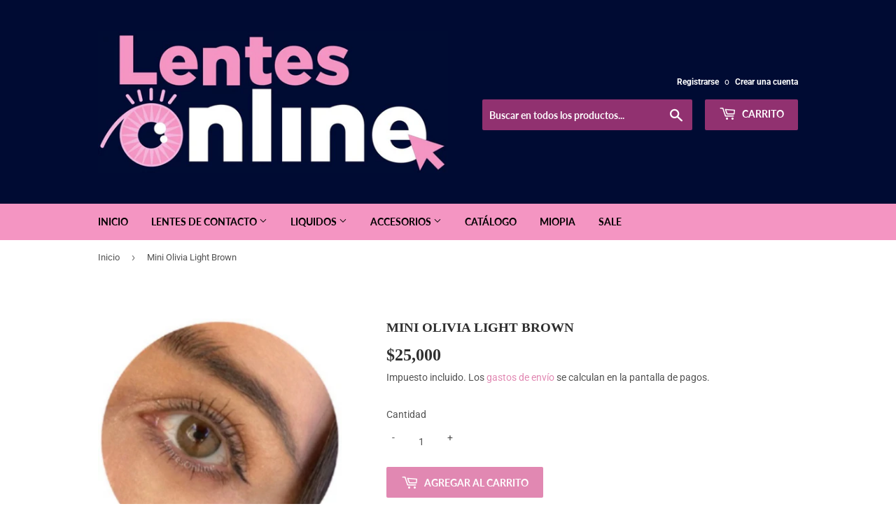

--- FILE ---
content_type: text/html; charset=utf-8
request_url: https://lentesonline.cl/products/mini-olivia-light-brown
body_size: 36803
content:
<!doctype html>
<html class="no-touch no-js" lang="es">
<head>
  <meta name="facebook-domain-verification" content="xcxbpdn5vwrbr67qhdfwpkqbqtgy4x" />
  <script>(function(H){H.className=H.className.replace(/\bno-js\b/,'js')})(document.documentElement)</script>
  <!-- Basic page needs ================================================== -->
  <meta charset="utf-8">
  <meta http-equiv="X-UA-Compatible" content="IE=edge,chrome=1">

  
  <link rel="shortcut icon" href="//lentesonline.cl/cdn/shop/files/favicon_1f926d15-a01f-4b5e-96f7-f2b28a62863d_32x32.png?v=1631978832" type="image/png" />
  

  <!-- Title and description ================================================== -->
  <title>
  Mini Olivia Light Brown &ndash; Lentes Online
  </title>

  
    <meta name="description" content="DIA: 14.2 mm B.C : 8.7 mm- 1 par- Duración anual- Material: Hema- Contenido acuoso: 42%- Hecho en Corea Incluye estuche.">
  

  <!-- Product meta ================================================== -->
  <!-- /snippets/social-meta-tags.liquid -->




<meta property="og:site_name" content="Lentes Online">
<meta property="og:url" content="https://lentesonline.cl/products/mini-olivia-light-brown">
<meta property="og:title" content="Mini Olivia Light Brown">
<meta property="og:type" content="product">
<meta property="og:description" content="DIA: 14.2 mm B.C : 8.7 mm- 1 par- Duración anual- Material: Hema- Contenido acuoso: 42%- Hecho en Corea Incluye estuche.">

  <meta property="og:price:amount" content="25,000">
  <meta property="og:price:currency" content="CLP">

<meta property="og:image" content="http://lentesonline.cl/cdn/shop/files/LentesOnline-2025-04-20T184150.582-fotor-2025042018442_1200x1200.png?v=1745189068"><meta property="og:image" content="http://lentesonline.cl/cdn/shop/products/olivialbrown_1200x1200.png?v=1745189068"><meta property="og:image" content="http://lentesonline.cl/cdn/shop/products/miniolivalbrown_1200x1200.jpg?v=1745189068">
<meta property="og:image:secure_url" content="https://lentesonline.cl/cdn/shop/files/LentesOnline-2025-04-20T184150.582-fotor-2025042018442_1200x1200.png?v=1745189068"><meta property="og:image:secure_url" content="https://lentesonline.cl/cdn/shop/products/olivialbrown_1200x1200.png?v=1745189068"><meta property="og:image:secure_url" content="https://lentesonline.cl/cdn/shop/products/miniolivalbrown_1200x1200.jpg?v=1745189068">


<meta name="twitter:card" content="summary_large_image">
<meta name="twitter:title" content="Mini Olivia Light Brown">
<meta name="twitter:description" content="DIA: 14.2 mm B.C : 8.7 mm- 1 par- Duración anual- Material: Hema- Contenido acuoso: 42%- Hecho en Corea Incluye estuche.">


  <!-- CSS3 variables ================================================== -->
  <style data-shopify>
  :root {
    --color-body-text: #535353;
    --color-body: #ffffff;
  }
</style>


  <!-- Helpers ================================================== -->
  <link rel="canonical" href="https://lentesonline.cl/products/mini-olivia-light-brown">
  <meta name="viewport" content="width=device-width,initial-scale=1">

  <!-- CSS ================================================== -->
  <link href="//lentesonline.cl/cdn/shop/t/2/assets/theme.scss.css?v=21719932184214510431768393122" rel="stylesheet" type="text/css" media="all" />

  <script>

    var moneyFormat = '${{amount_no_decimals}}';

    var theme = {
      strings:{
        product:{
          unavailable: "No disponible",
          will_be_in_stock_after:"Estará disponible después [date]",
          only_left:"¡Solo 1 restantes!",
          unitPrice: "Precio unitario",
          unitPriceSeparator: "por"
        },
        navigation:{
          more_link: "Más"
        },
        map:{
          addressError: "No se puede encontrar esa dirección",
          addressNoResults: "No results for that address",
          addressQueryLimit: "Se ha excedido el límite de uso de la API de Google . Considere la posibilidad de actualizar a un \u003ca href=\"https:\/\/developers.google.com\/maps\/premium\/usage-limits\"\u003ePlan Premium\u003c\/a\u003e.",
          authError: "Hubo un problema de autenticación con su cuenta de Google Maps API."
        }
      },
      settings:{
        cartType: "drawer"
      }
    };</script>

  <!-- Header hook for plugins ================================================== -->
  <script>window.performance && window.performance.mark && window.performance.mark('shopify.content_for_header.start');</script><meta name="google-site-verification" content="mI_DVWUEanjbuFhN7fJwsvoQQszFG3uF2BjkU-R7ZbI">
<meta id="shopify-digital-wallet" name="shopify-digital-wallet" content="/60332867771/digital_wallets/dialog">
<link rel="alternate" type="application/json+oembed" href="https://lentesonline.cl/products/mini-olivia-light-brown.oembed">
<script async="async" src="/checkouts/internal/preloads.js?locale=es-CL"></script>
<script id="shopify-features" type="application/json">{"accessToken":"52aeea5d25ee24423c418329a00d606a","betas":["rich-media-storefront-analytics"],"domain":"lentesonline.cl","predictiveSearch":true,"shopId":60332867771,"locale":"es"}</script>
<script>var Shopify = Shopify || {};
Shopify.shop = "lentes-online-store.myshopify.com";
Shopify.locale = "es";
Shopify.currency = {"active":"CLP","rate":"1.0"};
Shopify.country = "CL";
Shopify.theme = {"name":"Supply","id":127225954491,"schema_name":"Supply","schema_version":"9.5.2","theme_store_id":679,"role":"main"};
Shopify.theme.handle = "null";
Shopify.theme.style = {"id":null,"handle":null};
Shopify.cdnHost = "lentesonline.cl/cdn";
Shopify.routes = Shopify.routes || {};
Shopify.routes.root = "/";</script>
<script type="module">!function(o){(o.Shopify=o.Shopify||{}).modules=!0}(window);</script>
<script>!function(o){function n(){var o=[];function n(){o.push(Array.prototype.slice.apply(arguments))}return n.q=o,n}var t=o.Shopify=o.Shopify||{};t.loadFeatures=n(),t.autoloadFeatures=n()}(window);</script>
<script id="shop-js-analytics" type="application/json">{"pageType":"product"}</script>
<script defer="defer" async type="module" src="//lentesonline.cl/cdn/shopifycloud/shop-js/modules/v2/client.init-shop-cart-sync_CvZOh8Af.es.esm.js"></script>
<script defer="defer" async type="module" src="//lentesonline.cl/cdn/shopifycloud/shop-js/modules/v2/chunk.common_3Rxs6Qxh.esm.js"></script>
<script type="module">
  await import("//lentesonline.cl/cdn/shopifycloud/shop-js/modules/v2/client.init-shop-cart-sync_CvZOh8Af.es.esm.js");
await import("//lentesonline.cl/cdn/shopifycloud/shop-js/modules/v2/chunk.common_3Rxs6Qxh.esm.js");

  window.Shopify.SignInWithShop?.initShopCartSync?.({"fedCMEnabled":true,"windoidEnabled":true});

</script>
<script>(function() {
  var isLoaded = false;
  function asyncLoad() {
    if (isLoaded) return;
    isLoaded = true;
    var urls = ["https:\/\/tnc-app.herokuapp.com\/get_script\/5d206caa1f1811eca61c2e94749af4b0.js?v=247875\u0026shop=lentes-online-store.myshopify.com","https:\/\/cdn.logbase.io\/lb-upsell-wrapper.js?shop=lentes-online-store.myshopify.com"];
    for (var i = 0; i < urls.length; i++) {
      var s = document.createElement('script');
      s.type = 'text/javascript';
      s.async = true;
      s.src = urls[i];
      var x = document.getElementsByTagName('script')[0];
      x.parentNode.insertBefore(s, x);
    }
  };
  if(window.attachEvent) {
    window.attachEvent('onload', asyncLoad);
  } else {
    window.addEventListener('load', asyncLoad, false);
  }
})();</script>
<script id="__st">var __st={"a":60332867771,"offset":-10800,"reqid":"e5e140e1-a9c9-4347-a3fc-132bbd968065-1768777591","pageurl":"lentesonline.cl\/products\/mini-olivia-light-brown","u":"c6927d44f44f","p":"product","rtyp":"product","rid":7186773737659};</script>
<script>window.ShopifyPaypalV4VisibilityTracking = true;</script>
<script id="captcha-bootstrap">!function(){'use strict';const t='contact',e='account',n='new_comment',o=[[t,t],['blogs',n],['comments',n],[t,'customer']],c=[[e,'customer_login'],[e,'guest_login'],[e,'recover_customer_password'],[e,'create_customer']],r=t=>t.map((([t,e])=>`form[action*='/${t}']:not([data-nocaptcha='true']) input[name='form_type'][value='${e}']`)).join(','),a=t=>()=>t?[...document.querySelectorAll(t)].map((t=>t.form)):[];function s(){const t=[...o],e=r(t);return a(e)}const i='password',u='form_key',d=['recaptcha-v3-token','g-recaptcha-response','h-captcha-response',i],f=()=>{try{return window.sessionStorage}catch{return}},m='__shopify_v',_=t=>t.elements[u];function p(t,e,n=!1){try{const o=window.sessionStorage,c=JSON.parse(o.getItem(e)),{data:r}=function(t){const{data:e,action:n}=t;return t[m]||n?{data:e,action:n}:{data:t,action:n}}(c);for(const[e,n]of Object.entries(r))t.elements[e]&&(t.elements[e].value=n);n&&o.removeItem(e)}catch(o){console.error('form repopulation failed',{error:o})}}const l='form_type',E='cptcha';function T(t){t.dataset[E]=!0}const w=window,h=w.document,L='Shopify',v='ce_forms',y='captcha';let A=!1;((t,e)=>{const n=(g='f06e6c50-85a8-45c8-87d0-21a2b65856fe',I='https://cdn.shopify.com/shopifycloud/storefront-forms-hcaptcha/ce_storefront_forms_captcha_hcaptcha.v1.5.2.iife.js',D={infoText:'Protegido por hCaptcha',privacyText:'Privacidad',termsText:'Términos'},(t,e,n)=>{const o=w[L][v],c=o.bindForm;if(c)return c(t,g,e,D).then(n);var r;o.q.push([[t,g,e,D],n]),r=I,A||(h.body.append(Object.assign(h.createElement('script'),{id:'captcha-provider',async:!0,src:r})),A=!0)});var g,I,D;w[L]=w[L]||{},w[L][v]=w[L][v]||{},w[L][v].q=[],w[L][y]=w[L][y]||{},w[L][y].protect=function(t,e){n(t,void 0,e),T(t)},Object.freeze(w[L][y]),function(t,e,n,w,h,L){const[v,y,A,g]=function(t,e,n){const i=e?o:[],u=t?c:[],d=[...i,...u],f=r(d),m=r(i),_=r(d.filter((([t,e])=>n.includes(e))));return[a(f),a(m),a(_),s()]}(w,h,L),I=t=>{const e=t.target;return e instanceof HTMLFormElement?e:e&&e.form},D=t=>v().includes(t);t.addEventListener('submit',(t=>{const e=I(t);if(!e)return;const n=D(e)&&!e.dataset.hcaptchaBound&&!e.dataset.recaptchaBound,o=_(e),c=g().includes(e)&&(!o||!o.value);(n||c)&&t.preventDefault(),c&&!n&&(function(t){try{if(!f())return;!function(t){const e=f();if(!e)return;const n=_(t);if(!n)return;const o=n.value;o&&e.removeItem(o)}(t);const e=Array.from(Array(32),(()=>Math.random().toString(36)[2])).join('');!function(t,e){_(t)||t.append(Object.assign(document.createElement('input'),{type:'hidden',name:u})),t.elements[u].value=e}(t,e),function(t,e){const n=f();if(!n)return;const o=[...t.querySelectorAll(`input[type='${i}']`)].map((({name:t})=>t)),c=[...d,...o],r={};for(const[a,s]of new FormData(t).entries())c.includes(a)||(r[a]=s);n.setItem(e,JSON.stringify({[m]:1,action:t.action,data:r}))}(t,e)}catch(e){console.error('failed to persist form',e)}}(e),e.submit())}));const S=(t,e)=>{t&&!t.dataset[E]&&(n(t,e.some((e=>e===t))),T(t))};for(const o of['focusin','change'])t.addEventListener(o,(t=>{const e=I(t);D(e)&&S(e,y())}));const B=e.get('form_key'),M=e.get(l),P=B&&M;t.addEventListener('DOMContentLoaded',(()=>{const t=y();if(P)for(const e of t)e.elements[l].value===M&&p(e,B);[...new Set([...A(),...v().filter((t=>'true'===t.dataset.shopifyCaptcha))])].forEach((e=>S(e,t)))}))}(h,new URLSearchParams(w.location.search),n,t,e,['guest_login'])})(!0,!0)}();</script>
<script integrity="sha256-4kQ18oKyAcykRKYeNunJcIwy7WH5gtpwJnB7kiuLZ1E=" data-source-attribution="shopify.loadfeatures" defer="defer" src="//lentesonline.cl/cdn/shopifycloud/storefront/assets/storefront/load_feature-a0a9edcb.js" crossorigin="anonymous"></script>
<script data-source-attribution="shopify.dynamic_checkout.dynamic.init">var Shopify=Shopify||{};Shopify.PaymentButton=Shopify.PaymentButton||{isStorefrontPortableWallets:!0,init:function(){window.Shopify.PaymentButton.init=function(){};var t=document.createElement("script");t.src="https://lentesonline.cl/cdn/shopifycloud/portable-wallets/latest/portable-wallets.es.js",t.type="module",document.head.appendChild(t)}};
</script>
<script data-source-attribution="shopify.dynamic_checkout.buyer_consent">
  function portableWalletsHideBuyerConsent(e){var t=document.getElementById("shopify-buyer-consent"),n=document.getElementById("shopify-subscription-policy-button");t&&n&&(t.classList.add("hidden"),t.setAttribute("aria-hidden","true"),n.removeEventListener("click",e))}function portableWalletsShowBuyerConsent(e){var t=document.getElementById("shopify-buyer-consent"),n=document.getElementById("shopify-subscription-policy-button");t&&n&&(t.classList.remove("hidden"),t.removeAttribute("aria-hidden"),n.addEventListener("click",e))}window.Shopify?.PaymentButton&&(window.Shopify.PaymentButton.hideBuyerConsent=portableWalletsHideBuyerConsent,window.Shopify.PaymentButton.showBuyerConsent=portableWalletsShowBuyerConsent);
</script>
<script data-source-attribution="shopify.dynamic_checkout.cart.bootstrap">document.addEventListener("DOMContentLoaded",(function(){function t(){return document.querySelector("shopify-accelerated-checkout-cart, shopify-accelerated-checkout")}if(t())Shopify.PaymentButton.init();else{new MutationObserver((function(e,n){t()&&(Shopify.PaymentButton.init(),n.disconnect())})).observe(document.body,{childList:!0,subtree:!0})}}));
</script>

<script>window.performance && window.performance.mark && window.performance.mark('shopify.content_for_header.end');</script>

  
  

  <script src="//lentesonline.cl/cdn/shop/t/2/assets/jquery-2.2.3.min.js?v=58211863146907186831631831361" type="text/javascript"></script>

  <script src="//lentesonline.cl/cdn/shop/t/2/assets/lazysizes.min.js?v=8147953233334221341631831361" async="async"></script>
  <script src="//lentesonline.cl/cdn/shop/t/2/assets/vendor.js?v=106177282645720727331631831363" defer="defer"></script>
  <script src="//lentesonline.cl/cdn/shop/t/2/assets/theme.js?v=128361020179380203581729993327" defer="defer"></script>



                  <script src="//lentesonline.cl/cdn/shop/t/2/assets/bss-file-configdata.js?v=19453381437224918031700666607" type="text/javascript"></script> <script src="//lentesonline.cl/cdn/shop/t/2/assets/bss-file-configdata-banner.js?v=137774962851734541891701169250" type="text/javascript"></script> <script src="//lentesonline.cl/cdn/shop/t/2/assets/bss-file-configdata-popup.js?v=173992696638277510541685281547" type="text/javascript"></script><script>
                if (typeof BSS_PL == 'undefined') {
                    var BSS_PL = {};
                }
                var bssPlApiServer = "https://product-labels-pro.bsscommerce.com";
                BSS_PL.customerTags = 'null';
                BSS_PL.customerId = 'null';
                BSS_PL.configData = configDatas;
                BSS_PL.configDataBanner = configDataBanners ? configDataBanners : [];
                BSS_PL.configDataPopup = configDataPopups ? configDataPopups : [];
                BSS_PL.storeId = 14850;
                BSS_PL.currentPlan = "free";
                BSS_PL.storeIdCustomOld = "10678";
                BSS_PL.storeIdOldWIthPriority = "12200";
                BSS_PL.apiServerProduction = "https://product-labels-pro.bsscommerce.com";
                
                BSS_PL.integration = {"laiReview":{"status":0,"config":[]}}
                BSS_PL.settingsData = {}
                </script>
            <style>
.homepage-slideshow .slick-slide .bss_pl_img {
    visibility: hidden !important;
}
</style>
                    <!-- BEGIN app block: shopify://apps/judge-me-reviews/blocks/judgeme_core/61ccd3b1-a9f2-4160-9fe9-4fec8413e5d8 --><!-- Start of Judge.me Core -->






<link rel="dns-prefetch" href="https://cdnwidget.judge.me">
<link rel="dns-prefetch" href="https://cdn.judge.me">
<link rel="dns-prefetch" href="https://cdn1.judge.me">
<link rel="dns-prefetch" href="https://api.judge.me">

<script data-cfasync='false' class='jdgm-settings-script'>window.jdgmSettings={"pagination":5,"disable_web_reviews":false,"badge_no_review_text":"Sin reseñas","badge_n_reviews_text":"{{ n }} reseña/reseñas","badge_star_color":"#F97CE1","hide_badge_preview_if_no_reviews":true,"badge_hide_text":false,"enforce_center_preview_badge":false,"widget_title":"Reseñas de Clientes","widget_open_form_text":"Escribir una reseña","widget_close_form_text":"Cancelar reseña","widget_refresh_page_text":"Actualizar página","widget_summary_text":"Basado en {{ number_of_reviews }} reseña/reseñas","widget_no_review_text":"Sé el primero en escribir una reseña","widget_name_field_text":"Nombre","widget_verified_name_field_text":"Nombre Verificado (público)","widget_name_placeholder_text":"Nombre","widget_required_field_error_text":"Este campo es obligatorio.","widget_email_field_text":"Dirección de correo electrónico","widget_verified_email_field_text":"Correo electrónico Verificado (privado, no se puede editar)","widget_email_placeholder_text":"Tu dirección de correo electrónico","widget_email_field_error_text":"Por favor, ingresa una dirección de correo electrónico válida.","widget_rating_field_text":"Calificación","widget_review_title_field_text":"Título de la Reseña","widget_review_title_placeholder_text":"Da un título a tu reseña","widget_review_body_field_text":"Contenido de la reseña","widget_review_body_placeholder_text":"Empieza a escribir aquí...","widget_pictures_field_text":"Imagen/Video (opcional)","widget_submit_review_text":"Enviar Reseña","widget_submit_verified_review_text":"Enviar Reseña Verificada","widget_submit_success_msg_with_auto_publish":"¡Gracias! Por favor, actualiza la página en unos momentos para ver tu reseña. Puedes eliminar o editar tu reseña iniciando sesión en \u003ca href='https://judge.me/login' target='_blank' rel='nofollow noopener'\u003eJudge.me\u003c/a\u003e","widget_submit_success_msg_no_auto_publish":"¡Gracias! Tu reseña se publicará tan pronto como sea aprobada por el administrador de la tienda. Puedes eliminar o editar tu reseña iniciando sesión en \u003ca href='https://judge.me/login' target='_blank' rel='nofollow noopener'\u003eJudge.me\u003c/a\u003e","widget_show_default_reviews_out_of_total_text":"Mostrando {{ n_reviews_shown }} de {{ n_reviews }} reseñas.","widget_show_all_link_text":"Mostrar todas","widget_show_less_link_text":"Mostrar menos","widget_author_said_text":"{{ reviewer_name }} dijo:","widget_days_text":"hace {{ n }} día/días","widget_weeks_text":"hace {{ n }} semana/semanas","widget_months_text":"hace {{ n }} mes/meses","widget_years_text":"hace {{ n }} año/años","widget_yesterday_text":"Ayer","widget_today_text":"Hoy","widget_replied_text":"\u003e\u003e {{ shop_name }} respondió:","widget_read_more_text":"Leer más","widget_reviewer_name_as_initial":"","widget_rating_filter_color":"#fbcd0a","widget_rating_filter_see_all_text":"Ver todas las reseñas","widget_sorting_most_recent_text":"Más Recientes","widget_sorting_highest_rating_text":"Mayor Calificación","widget_sorting_lowest_rating_text":"Menor Calificación","widget_sorting_with_pictures_text":"Solo Imágenes","widget_sorting_most_helpful_text":"Más Útiles","widget_open_question_form_text":"Hacer una pregunta","widget_reviews_subtab_text":"Reseñas","widget_questions_subtab_text":"Preguntas","widget_question_label_text":"Pregunta","widget_answer_label_text":"Respuesta","widget_question_placeholder_text":"Escribe tu pregunta aquí","widget_submit_question_text":"Enviar Pregunta","widget_question_submit_success_text":"¡Gracias por tu pregunta! Te notificaremos una vez que sea respondida.","widget_star_color":"#F495C2","verified_badge_text":"Verificado","verified_badge_bg_color":"","verified_badge_text_color":"","verified_badge_placement":"left-of-reviewer-name","widget_review_max_height":"","widget_hide_border":false,"widget_social_share":false,"widget_thumb":false,"widget_review_location_show":false,"widget_location_format":"","all_reviews_include_out_of_store_products":true,"all_reviews_out_of_store_text":"(fuera de la tienda)","all_reviews_pagination":100,"all_reviews_product_name_prefix_text":"sobre","enable_review_pictures":true,"enable_question_anwser":false,"widget_theme":"default","review_date_format":"mm/dd/yyyy","default_sort_method":"most-recent","widget_product_reviews_subtab_text":"Reseñas de Productos","widget_shop_reviews_subtab_text":"Reseñas de la Tienda","widget_other_products_reviews_text":"Reseñas para otros productos","widget_store_reviews_subtab_text":"Reseñas de la tienda","widget_no_store_reviews_text":"Esta tienda no ha recibido ninguna reseña todavía","widget_web_restriction_product_reviews_text":"Este producto no ha recibido ninguna reseña todavía","widget_no_items_text":"No se encontraron elementos","widget_show_more_text":"Mostrar más","widget_write_a_store_review_text":"Escribir una Reseña de la Tienda","widget_other_languages_heading":"Reseñas en Otros Idiomas","widget_translate_review_text":"Traducir reseña a {{ language }}","widget_translating_review_text":"Traduciendo...","widget_show_original_translation_text":"Mostrar original ({{ language }})","widget_translate_review_failed_text":"No se pudo traducir la reseña.","widget_translate_review_retry_text":"Reintentar","widget_translate_review_try_again_later_text":"Intentar más tarde","show_product_url_for_grouped_product":false,"widget_sorting_pictures_first_text":"Imágenes Primero","show_pictures_on_all_rev_page_mobile":false,"show_pictures_on_all_rev_page_desktop":false,"floating_tab_hide_mobile_install_preference":false,"floating_tab_button_name":"★ Reseñas","floating_tab_title":"Deja que los clientes hablen por nosotros","floating_tab_button_color":"","floating_tab_button_background_color":"","floating_tab_url":"","floating_tab_url_enabled":false,"floating_tab_tab_style":"text","all_reviews_text_badge_text":"Los clientes nos califican {{ shop.metafields.judgeme.all_reviews_rating | round: 1 }}/5 basado en {{ shop.metafields.judgeme.all_reviews_count }} reseñas.","all_reviews_text_badge_text_branded_style":"{{ shop.metafields.judgeme.all_reviews_rating | round: 1 }} de 5 estrellas basado en {{ shop.metafields.judgeme.all_reviews_count }} reseñas","is_all_reviews_text_badge_a_link":false,"show_stars_for_all_reviews_text_badge":false,"all_reviews_text_badge_url":"","all_reviews_text_style":"branded","all_reviews_text_color_style":"judgeme_brand_color","all_reviews_text_color":"#108474","all_reviews_text_show_jm_brand":true,"featured_carousel_show_header":true,"featured_carousel_title":"Deja que los clientes hablen por nosotros","testimonials_carousel_title":"Los clientes nos dicen","videos_carousel_title":"Historias de clientes reales","cards_carousel_title":"Los clientes nos dicen","featured_carousel_count_text":"de {{ n }} reseñas","featured_carousel_add_link_to_all_reviews_page":false,"featured_carousel_url":"","featured_carousel_show_images":true,"featured_carousel_autoslide_interval":5,"featured_carousel_arrows_on_the_sides":true,"featured_carousel_height":250,"featured_carousel_width":80,"featured_carousel_image_size":0,"featured_carousel_image_height":250,"featured_carousel_arrow_color":"#eeeeee","verified_count_badge_style":"branded","verified_count_badge_orientation":"horizontal","verified_count_badge_color_style":"judgeme_brand_color","verified_count_badge_color":"#108474","is_verified_count_badge_a_link":false,"verified_count_badge_url":"","verified_count_badge_show_jm_brand":true,"widget_rating_preset_default":5,"widget_first_sub_tab":"product-reviews","widget_show_histogram":true,"widget_histogram_use_custom_color":false,"widget_pagination_use_custom_color":false,"widget_star_use_custom_color":false,"widget_verified_badge_use_custom_color":false,"widget_write_review_use_custom_color":false,"picture_reminder_submit_button":"Upload Pictures","enable_review_videos":false,"mute_video_by_default":false,"widget_sorting_videos_first_text":"Videos Primero","widget_review_pending_text":"Pendiente","featured_carousel_items_for_large_screen":3,"social_share_options_order":"Facebook,Twitter","remove_microdata_snippet":false,"disable_json_ld":false,"enable_json_ld_products":false,"preview_badge_show_question_text":false,"preview_badge_no_question_text":"Sin preguntas","preview_badge_n_question_text":"{{ number_of_questions }} pregunta/preguntas","qa_badge_show_icon":false,"qa_badge_position":"same-row","remove_judgeme_branding":false,"widget_add_search_bar":false,"widget_search_bar_placeholder":"Buscar","widget_sorting_verified_only_text":"Solo verificadas","featured_carousel_theme":"default","featured_carousel_show_rating":true,"featured_carousel_show_title":true,"featured_carousel_show_body":true,"featured_carousel_show_date":false,"featured_carousel_show_reviewer":true,"featured_carousel_show_product":false,"featured_carousel_header_background_color":"#108474","featured_carousel_header_text_color":"#ffffff","featured_carousel_name_product_separator":"reviewed","featured_carousel_full_star_background":"#108474","featured_carousel_empty_star_background":"#dadada","featured_carousel_vertical_theme_background":"#f9fafb","featured_carousel_verified_badge_enable":true,"featured_carousel_verified_badge_color":"#108474","featured_carousel_border_style":"round","featured_carousel_review_line_length_limit":3,"featured_carousel_more_reviews_button_text":"Leer más reseñas","featured_carousel_view_product_button_text":"Ver producto","all_reviews_page_load_reviews_on":"scroll","all_reviews_page_load_more_text":"Cargar Más Reseñas","disable_fb_tab_reviews":false,"enable_ajax_cdn_cache":false,"widget_advanced_speed_features":5,"widget_public_name_text":"mostrado públicamente como","default_reviewer_name":"John Smith","default_reviewer_name_has_non_latin":true,"widget_reviewer_anonymous":"Anónimo","medals_widget_title":"Medallas de Reseñas Judge.me","medals_widget_background_color":"#f9fafb","medals_widget_position":"footer_all_pages","medals_widget_border_color":"#f9fafb","medals_widget_verified_text_position":"left","medals_widget_use_monochromatic_version":false,"medals_widget_elements_color":"#108474","show_reviewer_avatar":true,"widget_invalid_yt_video_url_error_text":"No es una URL de video de YouTube","widget_max_length_field_error_text":"Por favor, ingresa no más de {0} caracteres.","widget_show_country_flag":false,"widget_show_collected_via_shop_app":true,"widget_verified_by_shop_badge_style":"light","widget_verified_by_shop_text":"Verificado por la Tienda","widget_show_photo_gallery":false,"widget_load_with_code_splitting":true,"widget_ugc_install_preference":false,"widget_ugc_title":"Hecho por nosotros, Compartido por ti","widget_ugc_subtitle":"Etiquétanos para ver tu imagen destacada en nuestra página","widget_ugc_arrows_color":"#ffffff","widget_ugc_primary_button_text":"Comprar Ahora","widget_ugc_primary_button_background_color":"#108474","widget_ugc_primary_button_text_color":"#ffffff","widget_ugc_primary_button_border_width":"0","widget_ugc_primary_button_border_style":"none","widget_ugc_primary_button_border_color":"#108474","widget_ugc_primary_button_border_radius":"25","widget_ugc_secondary_button_text":"Cargar Más","widget_ugc_secondary_button_background_color":"#ffffff","widget_ugc_secondary_button_text_color":"#108474","widget_ugc_secondary_button_border_width":"2","widget_ugc_secondary_button_border_style":"solid","widget_ugc_secondary_button_border_color":"#108474","widget_ugc_secondary_button_border_radius":"25","widget_ugc_reviews_button_text":"Ver Reseñas","widget_ugc_reviews_button_background_color":"#ffffff","widget_ugc_reviews_button_text_color":"#108474","widget_ugc_reviews_button_border_width":"2","widget_ugc_reviews_button_border_style":"solid","widget_ugc_reviews_button_border_color":"#108474","widget_ugc_reviews_button_border_radius":"25","widget_ugc_reviews_button_link_to":"judgeme-reviews-page","widget_ugc_show_post_date":true,"widget_ugc_max_width":"800","widget_rating_metafield_value_type":true,"widget_primary_color":"#F495C2","widget_enable_secondary_color":false,"widget_secondary_color":"#edf5f5","widget_summary_average_rating_text":"{{ average_rating }} de 5","widget_media_grid_title":"Fotos y videos de clientes","widget_media_grid_see_more_text":"Ver más","widget_round_style":false,"widget_show_product_medals":true,"widget_verified_by_judgeme_text":"Verificado por Judge.me","widget_show_store_medals":true,"widget_verified_by_judgeme_text_in_store_medals":"Verificado por Judge.me","widget_media_field_exceed_quantity_message":"Lo sentimos, solo podemos aceptar {{ max_media }} para una reseña.","widget_media_field_exceed_limit_message":"{{ file_name }} es demasiado grande, por favor selecciona un {{ media_type }} menor a {{ size_limit }}MB.","widget_review_submitted_text":"¡Reseña Enviada!","widget_question_submitted_text":"¡Pregunta Enviada!","widget_close_form_text_question":"Cancelar","widget_write_your_answer_here_text":"Escribe tu respuesta aquí","widget_enabled_branded_link":true,"widget_show_collected_by_judgeme":true,"widget_reviewer_name_color":"","widget_write_review_text_color":"","widget_write_review_bg_color":"","widget_collected_by_judgeme_text":"recopilado por Judge.me","widget_pagination_type":"standard","widget_load_more_text":"Cargar Más","widget_load_more_color":"#108474","widget_full_review_text":"Reseña Completa","widget_read_more_reviews_text":"Leer Más Reseñas","widget_read_questions_text":"Leer Preguntas","widget_questions_and_answers_text":"Preguntas y Respuestas","widget_verified_by_text":"Verificado por","widget_verified_text":"Verificado","widget_number_of_reviews_text":"{{ number_of_reviews }} reseñas","widget_back_button_text":"Atrás","widget_next_button_text":"Siguiente","widget_custom_forms_filter_button":"Filtros","custom_forms_style":"horizontal","widget_show_review_information":false,"how_reviews_are_collected":"¿Cómo se recopilan las reseñas?","widget_show_review_keywords":false,"widget_gdpr_statement":"Cómo usamos tus datos: Solo te contactaremos sobre la reseña que dejaste, y solo si es necesario. Al enviar tu reseña, aceptas los \u003ca href='https://judge.me/terms' target='_blank' rel='nofollow noopener'\u003etérminos\u003c/a\u003e, \u003ca href='https://judge.me/privacy' target='_blank' rel='nofollow noopener'\u003eprivacidad\u003c/a\u003e y \u003ca href='https://judge.me/content-policy' target='_blank' rel='nofollow noopener'\u003epolíticas de contenido\u003c/a\u003e de Judge.me.","widget_multilingual_sorting_enabled":false,"widget_translate_review_content_enabled":false,"widget_translate_review_content_method":"manual","popup_widget_review_selection":"automatically_with_pictures","popup_widget_round_border_style":true,"popup_widget_show_title":true,"popup_widget_show_body":true,"popup_widget_show_reviewer":false,"popup_widget_show_product":true,"popup_widget_show_pictures":true,"popup_widget_use_review_picture":true,"popup_widget_show_on_home_page":true,"popup_widget_show_on_product_page":true,"popup_widget_show_on_collection_page":true,"popup_widget_show_on_cart_page":true,"popup_widget_position":"bottom_left","popup_widget_first_review_delay":5,"popup_widget_duration":5,"popup_widget_interval":5,"popup_widget_review_count":5,"popup_widget_hide_on_mobile":true,"review_snippet_widget_round_border_style":true,"review_snippet_widget_card_color":"#FFFFFF","review_snippet_widget_slider_arrows_background_color":"#FFFFFF","review_snippet_widget_slider_arrows_color":"#000000","review_snippet_widget_star_color":"#108474","show_product_variant":false,"all_reviews_product_variant_label_text":"Variante: ","widget_show_verified_branding":true,"widget_ai_summary_title":"Los clientes dicen","widget_ai_summary_disclaimer":"Resumen de reseñas impulsado por IA basado en reseñas recientes de clientes","widget_show_ai_summary":false,"widget_show_ai_summary_bg":false,"widget_show_review_title_input":true,"redirect_reviewers_invited_via_email":"external_form","request_store_review_after_product_review":false,"request_review_other_products_in_order":false,"review_form_color_scheme":"default","review_form_corner_style":"square","review_form_star_color":{},"review_form_text_color":"#333333","review_form_background_color":"#ffffff","review_form_field_background_color":"#fafafa","review_form_button_color":{},"review_form_button_text_color":"#ffffff","review_form_modal_overlay_color":"#000000","review_content_screen_title_text":"¿Cómo calificarías este producto?","review_content_introduction_text":"Nos encantaría que compartieras un poco sobre tu experiencia.","store_review_form_title_text":"¿Cómo calificarías esta tienda?","store_review_form_introduction_text":"Nos encantaría que compartieras un poco sobre tu experiencia.","show_review_guidance_text":true,"one_star_review_guidance_text":"Pobre","five_star_review_guidance_text":"Excelente","customer_information_screen_title_text":"Sobre ti","customer_information_introduction_text":"Por favor, cuéntanos más sobre ti.","custom_questions_screen_title_text":"Tu experiencia en más detalle","custom_questions_introduction_text":"Aquí hay algunas preguntas para ayudarnos a entender más sobre tu experiencia.","review_submitted_screen_title_text":"¡Gracias por tu reseña!","review_submitted_screen_thank_you_text":"La estamos procesando y aparecerá en la tienda pronto.","review_submitted_screen_email_verification_text":"Por favor, confirma tu correo electrónico haciendo clic en el enlace que acabamos de enviarte. Esto nos ayuda a mantener las reseñas auténticas.","review_submitted_request_store_review_text":"¿Te gustaría compartir tu experiencia de compra con nosotros?","review_submitted_review_other_products_text":"¿Te gustaría reseñar estos productos?","store_review_screen_title_text":"¿Te gustaría compartir tu experiencia de compra con nosotros?","store_review_introduction_text":"Valoramos tu opinión y la utilizamos para mejorar. Por favor, comparte cualquier pensamiento o sugerencia que tengas.","reviewer_media_screen_title_picture_text":"Compartir una foto","reviewer_media_introduction_picture_text":"Sube una foto para apoyar tu reseña.","reviewer_media_screen_title_video_text":"Compartir un video","reviewer_media_introduction_video_text":"Sube un video para apoyar tu reseña.","reviewer_media_screen_title_picture_or_video_text":"Compartir una foto o video","reviewer_media_introduction_picture_or_video_text":"Sube una foto o video para apoyar tu reseña.","reviewer_media_youtube_url_text":"Pega tu URL de Youtube aquí","advanced_settings_next_step_button_text":"Siguiente","advanced_settings_close_review_button_text":"Cerrar","modal_write_review_flow":false,"write_review_flow_required_text":"Obligatorio","write_review_flow_privacy_message_text":"Respetamos tu privacidad.","write_review_flow_anonymous_text":"Reseña como anónimo","write_review_flow_visibility_text":"No será visible para otros clientes.","write_review_flow_multiple_selection_help_text":"Selecciona tantos como quieras","write_review_flow_single_selection_help_text":"Selecciona una opción","write_review_flow_required_field_error_text":"Este campo es obligatorio","write_review_flow_invalid_email_error_text":"Por favor ingresa una dirección de correo válida","write_review_flow_max_length_error_text":"Máx. {{ max_length }} caracteres.","write_review_flow_media_upload_text":"\u003cb\u003eHaz clic para subir\u003c/b\u003e o arrastrar y soltar","write_review_flow_gdpr_statement":"Solo te contactaremos sobre tu reseña si es necesario. Al enviar tu reseña, aceptas nuestros \u003ca href='https://judge.me/terms' target='_blank' rel='nofollow noopener'\u003etérminos y condiciones\u003c/a\u003e y \u003ca href='https://judge.me/privacy' target='_blank' rel='nofollow noopener'\u003epolítica de privacidad\u003c/a\u003e.","rating_only_reviews_enabled":false,"show_negative_reviews_help_screen":false,"new_review_flow_help_screen_rating_threshold":3,"negative_review_resolution_screen_title_text":"Cuéntanos más","negative_review_resolution_text":"Tu experiencia es importante para nosotros. Si hubo problemas con tu compra, estamos aquí para ayudar. No dudes en contactarnos, nos encantaría la oportunidad de arreglar las cosas.","negative_review_resolution_button_text":"Contáctanos","negative_review_resolution_proceed_with_review_text":"Deja una reseña","negative_review_resolution_subject":"Problema con la compra de {{ shop_name }}.{{ order_name }}","preview_badge_collection_page_install_status":false,"widget_review_custom_css":"","preview_badge_custom_css":"","preview_badge_stars_count":"5-stars","featured_carousel_custom_css":"","floating_tab_custom_css":"","all_reviews_widget_custom_css":"","medals_widget_custom_css":"","verified_badge_custom_css":"","all_reviews_text_custom_css":"","transparency_badges_collected_via_store_invite":false,"transparency_badges_from_another_provider":false,"transparency_badges_collected_from_store_visitor":false,"transparency_badges_collected_by_verified_review_provider":false,"transparency_badges_earned_reward":false,"transparency_badges_collected_via_store_invite_text":"Reseña recopilada a través de una invitación al negocio","transparency_badges_from_another_provider_text":"Reseña recopilada de otro proveedor","transparency_badges_collected_from_store_visitor_text":"Reseña recopilada de un visitante del negocio","transparency_badges_written_in_google_text":"Reseña escrita en Google","transparency_badges_written_in_etsy_text":"Reseña escrita en Etsy","transparency_badges_written_in_shop_app_text":"Reseña escrita en Shop App","transparency_badges_earned_reward_text":"Reseña ganó una recompensa para una futura compra","product_review_widget_per_page":10,"widget_store_review_label_text":"Reseña de la tienda","checkout_comment_extension_title_on_product_page":"Customer Comments","checkout_comment_extension_num_latest_comment_show":5,"checkout_comment_extension_format":"name_and_timestamp","checkout_comment_customer_name":"last_initial","checkout_comment_comment_notification":true,"preview_badge_collection_page_install_preference":false,"preview_badge_home_page_install_preference":false,"preview_badge_product_page_install_preference":false,"review_widget_install_preference":"","review_carousel_install_preference":false,"floating_reviews_tab_install_preference":"none","verified_reviews_count_badge_install_preference":false,"all_reviews_text_install_preference":false,"review_widget_best_location":false,"judgeme_medals_install_preference":false,"review_widget_revamp_enabled":false,"review_widget_qna_enabled":false,"review_widget_header_theme":"minimal","review_widget_widget_title_enabled":true,"review_widget_header_text_size":"medium","review_widget_header_text_weight":"regular","review_widget_average_rating_style":"compact","review_widget_bar_chart_enabled":true,"review_widget_bar_chart_type":"numbers","review_widget_bar_chart_style":"standard","review_widget_expanded_media_gallery_enabled":false,"review_widget_reviews_section_theme":"standard","review_widget_image_style":"thumbnails","review_widget_review_image_ratio":"square","review_widget_stars_size":"medium","review_widget_verified_badge":"standard_text","review_widget_review_title_text_size":"medium","review_widget_review_text_size":"medium","review_widget_review_text_length":"medium","review_widget_number_of_columns_desktop":3,"review_widget_carousel_transition_speed":5,"review_widget_custom_questions_answers_display":"always","review_widget_button_text_color":"#FFFFFF","review_widget_text_color":"#000000","review_widget_lighter_text_color":"#7B7B7B","review_widget_corner_styling":"soft","review_widget_review_word_singular":"reseña","review_widget_review_word_plural":"reseñas","review_widget_voting_label":"¿Útil?","review_widget_shop_reply_label":"Respuesta de {{ shop_name }}:","review_widget_filters_title":"Filtros","qna_widget_question_word_singular":"Pregunta","qna_widget_question_word_plural":"Preguntas","qna_widget_answer_reply_label":"Respuesta de {{ answerer_name }}:","qna_content_screen_title_text":"Preguntar sobre este producto","qna_widget_question_required_field_error_text":"Por favor, ingrese su pregunta.","qna_widget_flow_gdpr_statement":"Solo te contactaremos sobre tu pregunta si es necesario. Al enviar tu pregunta, aceptas nuestros \u003ca href='https://judge.me/terms' target='_blank' rel='nofollow noopener'\u003etérminos y condiciones\u003c/a\u003e y \u003ca href='https://judge.me/privacy' target='_blank' rel='nofollow noopener'\u003epolítica de privacidad\u003c/a\u003e.","qna_widget_question_submitted_text":"¡Gracias por tu pregunta!","qna_widget_close_form_text_question":"Cerrar","qna_widget_question_submit_success_text":"Te informaremos por correo electrónico cuando te respondamos tu pregunta.","all_reviews_widget_v2025_enabled":false,"all_reviews_widget_v2025_header_theme":"default","all_reviews_widget_v2025_widget_title_enabled":true,"all_reviews_widget_v2025_header_text_size":"medium","all_reviews_widget_v2025_header_text_weight":"regular","all_reviews_widget_v2025_average_rating_style":"compact","all_reviews_widget_v2025_bar_chart_enabled":true,"all_reviews_widget_v2025_bar_chart_type":"numbers","all_reviews_widget_v2025_bar_chart_style":"standard","all_reviews_widget_v2025_expanded_media_gallery_enabled":false,"all_reviews_widget_v2025_show_store_medals":true,"all_reviews_widget_v2025_show_photo_gallery":true,"all_reviews_widget_v2025_show_review_keywords":false,"all_reviews_widget_v2025_show_ai_summary":false,"all_reviews_widget_v2025_show_ai_summary_bg":false,"all_reviews_widget_v2025_add_search_bar":false,"all_reviews_widget_v2025_default_sort_method":"most-recent","all_reviews_widget_v2025_reviews_per_page":10,"all_reviews_widget_v2025_reviews_section_theme":"default","all_reviews_widget_v2025_image_style":"thumbnails","all_reviews_widget_v2025_review_image_ratio":"square","all_reviews_widget_v2025_stars_size":"medium","all_reviews_widget_v2025_verified_badge":"bold_badge","all_reviews_widget_v2025_review_title_text_size":"medium","all_reviews_widget_v2025_review_text_size":"medium","all_reviews_widget_v2025_review_text_length":"medium","all_reviews_widget_v2025_number_of_columns_desktop":3,"all_reviews_widget_v2025_carousel_transition_speed":5,"all_reviews_widget_v2025_custom_questions_answers_display":"always","all_reviews_widget_v2025_show_product_variant":false,"all_reviews_widget_v2025_show_reviewer_avatar":true,"all_reviews_widget_v2025_reviewer_name_as_initial":"","all_reviews_widget_v2025_review_location_show":false,"all_reviews_widget_v2025_location_format":"","all_reviews_widget_v2025_show_country_flag":false,"all_reviews_widget_v2025_verified_by_shop_badge_style":"light","all_reviews_widget_v2025_social_share":false,"all_reviews_widget_v2025_social_share_options_order":"Facebook,Twitter,LinkedIn,Pinterest","all_reviews_widget_v2025_pagination_type":"standard","all_reviews_widget_v2025_button_text_color":"#FFFFFF","all_reviews_widget_v2025_text_color":"#000000","all_reviews_widget_v2025_lighter_text_color":"#7B7B7B","all_reviews_widget_v2025_corner_styling":"soft","all_reviews_widget_v2025_title":"Reseñas de clientes","all_reviews_widget_v2025_ai_summary_title":"Los clientes dicen sobre esta tienda","all_reviews_widget_v2025_no_review_text":"Sé el primero en escribir una reseña","platform":"shopify","branding_url":"https://app.judge.me/reviews","branding_text":"Desarrollado por Judge.me","locale":"en","reply_name":"Lentes Online","widget_version":"3.0","footer":true,"autopublish":true,"review_dates":true,"enable_custom_form":false,"shop_locale":"es","enable_multi_locales_translations":true,"show_review_title_input":true,"review_verification_email_status":"always","can_be_branded":true,"reply_name_text":"Lentes Online"};</script> <style class='jdgm-settings-style'>﻿.jdgm-xx{left:0}:root{--jdgm-primary-color: #F495C2;--jdgm-secondary-color: rgba(244,149,194,0.1);--jdgm-star-color: #F495C2;--jdgm-write-review-text-color: white;--jdgm-write-review-bg-color: #F495C2;--jdgm-paginate-color: #F495C2;--jdgm-border-radius: 0;--jdgm-reviewer-name-color: #F495C2}.jdgm-histogram__bar-content{background-color:#F495C2}.jdgm-rev[data-verified-buyer=true] .jdgm-rev__icon.jdgm-rev__icon:after,.jdgm-rev__buyer-badge.jdgm-rev__buyer-badge{color:white;background-color:#F495C2}.jdgm-review-widget--small .jdgm-gallery.jdgm-gallery .jdgm-gallery__thumbnail-link:nth-child(8) .jdgm-gallery__thumbnail-wrapper.jdgm-gallery__thumbnail-wrapper:before{content:"Ver más"}@media only screen and (min-width: 768px){.jdgm-gallery.jdgm-gallery .jdgm-gallery__thumbnail-link:nth-child(8) .jdgm-gallery__thumbnail-wrapper.jdgm-gallery__thumbnail-wrapper:before{content:"Ver más"}}.jdgm-preview-badge .jdgm-star.jdgm-star{color:#F97CE1}.jdgm-prev-badge[data-average-rating='0.00']{display:none !important}.jdgm-author-all-initials{display:none !important}.jdgm-author-last-initial{display:none !important}.jdgm-rev-widg__title{visibility:hidden}.jdgm-rev-widg__summary-text{visibility:hidden}.jdgm-prev-badge__text{visibility:hidden}.jdgm-rev__prod-link-prefix:before{content:'sobre'}.jdgm-rev__variant-label:before{content:'Variante: '}.jdgm-rev__out-of-store-text:before{content:'(fuera de la tienda)'}@media only screen and (min-width: 768px){.jdgm-rev__pics .jdgm-rev_all-rev-page-picture-separator,.jdgm-rev__pics .jdgm-rev__product-picture{display:none}}@media only screen and (max-width: 768px){.jdgm-rev__pics .jdgm-rev_all-rev-page-picture-separator,.jdgm-rev__pics .jdgm-rev__product-picture{display:none}}.jdgm-preview-badge[data-template="product"]{display:none !important}.jdgm-preview-badge[data-template="collection"]{display:none !important}.jdgm-preview-badge[data-template="index"]{display:none !important}.jdgm-review-widget[data-from-snippet="true"]{display:none !important}.jdgm-verified-count-badget[data-from-snippet="true"]{display:none !important}.jdgm-carousel-wrapper[data-from-snippet="true"]{display:none !important}.jdgm-all-reviews-text[data-from-snippet="true"]{display:none !important}.jdgm-medals-section[data-from-snippet="true"]{display:none !important}.jdgm-ugc-media-wrapper[data-from-snippet="true"]{display:none !important}.jdgm-rev__transparency-badge[data-badge-type="review_collected_via_store_invitation"]{display:none !important}.jdgm-rev__transparency-badge[data-badge-type="review_collected_from_another_provider"]{display:none !important}.jdgm-rev__transparency-badge[data-badge-type="review_collected_from_store_visitor"]{display:none !important}.jdgm-rev__transparency-badge[data-badge-type="review_written_in_etsy"]{display:none !important}.jdgm-rev__transparency-badge[data-badge-type="review_written_in_google_business"]{display:none !important}.jdgm-rev__transparency-badge[data-badge-type="review_written_in_shop_app"]{display:none !important}.jdgm-rev__transparency-badge[data-badge-type="review_earned_for_future_purchase"]{display:none !important}.jdgm-review-snippet-widget .jdgm-rev-snippet-widget__cards-container .jdgm-rev-snippet-card{border-radius:8px;background:#fff}.jdgm-review-snippet-widget .jdgm-rev-snippet-widget__cards-container .jdgm-rev-snippet-card__rev-rating .jdgm-star{color:#108474}.jdgm-review-snippet-widget .jdgm-rev-snippet-widget__prev-btn,.jdgm-review-snippet-widget .jdgm-rev-snippet-widget__next-btn{border-radius:50%;background:#fff}.jdgm-review-snippet-widget .jdgm-rev-snippet-widget__prev-btn>svg,.jdgm-review-snippet-widget .jdgm-rev-snippet-widget__next-btn>svg{fill:#000}.jdgm-full-rev-modal.rev-snippet-widget .jm-mfp-container .jm-mfp-content,.jdgm-full-rev-modal.rev-snippet-widget .jm-mfp-container .jdgm-full-rev__icon,.jdgm-full-rev-modal.rev-snippet-widget .jm-mfp-container .jdgm-full-rev__pic-img,.jdgm-full-rev-modal.rev-snippet-widget .jm-mfp-container .jdgm-full-rev__reply{border-radius:8px}.jdgm-full-rev-modal.rev-snippet-widget .jm-mfp-container .jdgm-full-rev[data-verified-buyer="true"] .jdgm-full-rev__icon::after{border-radius:8px}.jdgm-full-rev-modal.rev-snippet-widget .jm-mfp-container .jdgm-full-rev .jdgm-rev__buyer-badge{border-radius:calc( 8px / 2 )}.jdgm-full-rev-modal.rev-snippet-widget .jm-mfp-container .jdgm-full-rev .jdgm-full-rev__replier::before{content:'Lentes Online'}.jdgm-full-rev-modal.rev-snippet-widget .jm-mfp-container .jdgm-full-rev .jdgm-full-rev__product-button{border-radius:calc( 8px * 6 )}
</style> <style class='jdgm-settings-style'></style>

  
  
  
  <style class='jdgm-miracle-styles'>
  @-webkit-keyframes jdgm-spin{0%{-webkit-transform:rotate(0deg);-ms-transform:rotate(0deg);transform:rotate(0deg)}100%{-webkit-transform:rotate(359deg);-ms-transform:rotate(359deg);transform:rotate(359deg)}}@keyframes jdgm-spin{0%{-webkit-transform:rotate(0deg);-ms-transform:rotate(0deg);transform:rotate(0deg)}100%{-webkit-transform:rotate(359deg);-ms-transform:rotate(359deg);transform:rotate(359deg)}}@font-face{font-family:'JudgemeStar';src:url("[data-uri]") format("woff");font-weight:normal;font-style:normal}.jdgm-star{font-family:'JudgemeStar';display:inline !important;text-decoration:none !important;padding:0 4px 0 0 !important;margin:0 !important;font-weight:bold;opacity:1;-webkit-font-smoothing:antialiased;-moz-osx-font-smoothing:grayscale}.jdgm-star:hover{opacity:1}.jdgm-star:last-of-type{padding:0 !important}.jdgm-star.jdgm--on:before{content:"\e000"}.jdgm-star.jdgm--off:before{content:"\e001"}.jdgm-star.jdgm--half:before{content:"\e002"}.jdgm-widget *{margin:0;line-height:1.4;-webkit-box-sizing:border-box;-moz-box-sizing:border-box;box-sizing:border-box;-webkit-overflow-scrolling:touch}.jdgm-hidden{display:none !important;visibility:hidden !important}.jdgm-temp-hidden{display:none}.jdgm-spinner{width:40px;height:40px;margin:auto;border-radius:50%;border-top:2px solid #eee;border-right:2px solid #eee;border-bottom:2px solid #eee;border-left:2px solid #ccc;-webkit-animation:jdgm-spin 0.8s infinite linear;animation:jdgm-spin 0.8s infinite linear}.jdgm-prev-badge{display:block !important}

</style>


  
  
   


<script data-cfasync='false' class='jdgm-script'>
!function(e){window.jdgm=window.jdgm||{},jdgm.CDN_HOST="https://cdnwidget.judge.me/",jdgm.CDN_HOST_ALT="https://cdn2.judge.me/cdn/widget_frontend/",jdgm.API_HOST="https://api.judge.me/",jdgm.CDN_BASE_URL="https://cdn.shopify.com/extensions/019bc7fe-07a5-7fc5-85e3-4a4175980733/judgeme-extensions-296/assets/",
jdgm.docReady=function(d){(e.attachEvent?"complete"===e.readyState:"loading"!==e.readyState)?
setTimeout(d,0):e.addEventListener("DOMContentLoaded",d)},jdgm.loadCSS=function(d,t,o,a){
!o&&jdgm.loadCSS.requestedUrls.indexOf(d)>=0||(jdgm.loadCSS.requestedUrls.push(d),
(a=e.createElement("link")).rel="stylesheet",a.class="jdgm-stylesheet",a.media="nope!",
a.href=d,a.onload=function(){this.media="all",t&&setTimeout(t)},e.body.appendChild(a))},
jdgm.loadCSS.requestedUrls=[],jdgm.loadJS=function(e,d){var t=new XMLHttpRequest;
t.onreadystatechange=function(){4===t.readyState&&(Function(t.response)(),d&&d(t.response))},
t.open("GET",e),t.onerror=function(){if(e.indexOf(jdgm.CDN_HOST)===0&&jdgm.CDN_HOST_ALT!==jdgm.CDN_HOST){var f=e.replace(jdgm.CDN_HOST,jdgm.CDN_HOST_ALT);jdgm.loadJS(f,d)}},t.send()},jdgm.docReady((function(){(window.jdgmLoadCSS||e.querySelectorAll(
".jdgm-widget, .jdgm-all-reviews-page").length>0)&&(jdgmSettings.widget_load_with_code_splitting?
parseFloat(jdgmSettings.widget_version)>=3?jdgm.loadCSS(jdgm.CDN_HOST+"widget_v3/base.css"):
jdgm.loadCSS(jdgm.CDN_HOST+"widget/base.css"):jdgm.loadCSS(jdgm.CDN_HOST+"shopify_v2.css"),
jdgm.loadJS(jdgm.CDN_HOST+"loa"+"der.js"))}))}(document);
</script>
<noscript><link rel="stylesheet" type="text/css" media="all" href="https://cdnwidget.judge.me/shopify_v2.css"></noscript>

<!-- BEGIN app snippet: theme_fix_tags --><script>
  (function() {
    var jdgmThemeFixes = null;
    if (!jdgmThemeFixes) return;
    var thisThemeFix = jdgmThemeFixes[Shopify.theme.id];
    if (!thisThemeFix) return;

    if (thisThemeFix.html) {
      document.addEventListener("DOMContentLoaded", function() {
        var htmlDiv = document.createElement('div');
        htmlDiv.classList.add('jdgm-theme-fix-html');
        htmlDiv.innerHTML = thisThemeFix.html;
        document.body.append(htmlDiv);
      });
    };

    if (thisThemeFix.css) {
      var styleTag = document.createElement('style');
      styleTag.classList.add('jdgm-theme-fix-style');
      styleTag.innerHTML = thisThemeFix.css;
      document.head.append(styleTag);
    };

    if (thisThemeFix.js) {
      var scriptTag = document.createElement('script');
      scriptTag.classList.add('jdgm-theme-fix-script');
      scriptTag.innerHTML = thisThemeFix.js;
      document.head.append(scriptTag);
    };
  })();
</script>
<!-- END app snippet -->
<!-- End of Judge.me Core -->



<!-- END app block --><!-- BEGIN app block: shopify://apps/rt-disable-right-click/blocks/app-embed/1a6da957-7246-46b1-9660-2fac7e573a37 --><script>
  window.roarJs = window.roarJs || {};
  roarJs.ProtectorConfig = {
    metafields: {
      shop: "lentes-online-store.myshopify.com",
      settings: {"enabled":"1","param":{"image":"1","text":"1","keyboard":"1","alert":"1","alert_duration":"3","print":"1","legal":"1"},"texts":{"alert":"Contenido protegido!","print":"You are not allowed to print preview this page, Thank you.","legal_header":"** Advertencia legal **","legal_footer":"Abandona esta área inmediatamente.","legal_body":"Todo el contenido del sitio, incluidos archivos, imágenes, videos, y contenido escrito son de propiedad de Lentes Online.\r\n\r\nTodo intento de apropiarse de dichos contenidos, o usarlo como propio sin el consentimiento directo de Lentes Online puede resultar en ACCIONES LEGALES EN CONTRA SUYA."},"mobile":{"image":"1","text":"1"},"only1":"true"},
      moneyFormat: "${{amount_no_decimals}}"
    }
  }
</script>

<script src='https://cdn.shopify.com/extensions/019b3f8c-4deb-7edd-a77f-1462a1c4ebfc/protector-2/assets/protector.js' defer></script>


<!-- END app block --><!-- BEGIN app block: shopify://apps/eg-auto-add-to-cart/blocks/app-embed/0f7d4f74-1e89-4820-aec4-6564d7e535d2 -->










  
    <script
      async
      type="text/javascript"
      src="https://cdn.506.io/eg/script.js?shop=lentes-online-store.myshopify.com&v=7"
    ></script>
  



  <meta id="easygift-shop" itemid="c2hvcF8kXzE3Njg3Nzc1OTE=" content="{&quot;isInstalled&quot;:true,&quot;installedOn&quot;:&quot;2025-12-16T18:47:29.808Z&quot;,&quot;appVersion&quot;:&quot;3.0&quot;,&quot;subscriptionName&quot;:&quot;Unlimited&quot;,&quot;cartAnalytics&quot;:true,&quot;freeTrialEndsOn&quot;:null,&quot;settings&quot;:{&quot;reminderBannerStyle&quot;:{&quot;position&quot;:{&quot;horizontal&quot;:&quot;right&quot;,&quot;vertical&quot;:&quot;bottom&quot;},&quot;closingMode&quot;:&quot;doNotAutoClose&quot;,&quot;cssStyles&quot;:&quot;&quot;,&quot;displayAfter&quot;:5,&quot;headerText&quot;:&quot;&quot;,&quot;imageUrl&quot;:null,&quot;primaryColor&quot;:&quot;#000000&quot;,&quot;reshowBannerAfter&quot;:&quot;everyNewSession&quot;,&quot;selfcloseAfter&quot;:5,&quot;showImage&quot;:false,&quot;subHeaderText&quot;:&quot;&quot;},&quot;addedItemIdentifier&quot;:&quot;_Gifted&quot;,&quot;ignoreOtherAppLineItems&quot;:null,&quot;customVariantsInfoLifetimeMins&quot;:1440,&quot;redirectPath&quot;:null,&quot;ignoreNonStandardCartRequests&quot;:false,&quot;bannerStyle&quot;:{&quot;position&quot;:{&quot;horizontal&quot;:&quot;right&quot;,&quot;vertical&quot;:&quot;bottom&quot;},&quot;cssStyles&quot;:null,&quot;primaryColor&quot;:&quot;#000000&quot;},&quot;themePresetId&quot;:null,&quot;notificationStyle&quot;:{&quot;position&quot;:{&quot;horizontal&quot;:null,&quot;vertical&quot;:null},&quot;cssStyles&quot;:null,&quot;duration&quot;:null,&quot;hasCustomizations&quot;:false,&quot;primaryColor&quot;:null},&quot;fetchCartData&quot;:false,&quot;useLocalStorage&quot;:{&quot;enabled&quot;:false,&quot;expiryMinutes&quot;:null},&quot;popupStyle&quot;:{&quot;priceShowZeroDecimals&quot;:true,&quot;addButtonText&quot;:null,&quot;closeModalOutsideClick&quot;:true,&quot;cssStyles&quot;:null,&quot;dismissButtonText&quot;:null,&quot;hasCustomizations&quot;:false,&quot;imageUrl&quot;:null,&quot;outOfStockButtonText&quot;:null,&quot;primaryColor&quot;:null,&quot;secondaryColor&quot;:null,&quot;showProductLink&quot;:false,&quot;subscriptionLabel&quot;:null},&quot;refreshAfterBannerClick&quot;:false,&quot;disableReapplyRules&quot;:false,&quot;disableReloadOnFailedAddition&quot;:false,&quot;autoReloadCartPage&quot;:false,&quot;ajaxRedirectPath&quot;:null,&quot;allowSimultaneousRequests&quot;:false,&quot;applyRulesOnCheckout&quot;:false,&quot;enableCartCtrlOverrides&quot;:true,&quot;customRedirectFromCart&quot;:null,&quot;scriptSettings&quot;:{&quot;branding&quot;:{&quot;removalRequestSent&quot;:null,&quot;show&quot;:false},&quot;productPageRedirection&quot;:{&quot;enabled&quot;:false,&quot;products&quot;:[],&quot;redirectionURL&quot;:&quot;\/&quot;},&quot;debugging&quot;:{&quot;enabled&quot;:false,&quot;enabledOn&quot;:null,&quot;stringifyObj&quot;:false},&quot;customCSS&quot;:null,&quot;decodePayload&quot;:false,&quot;delayUpdates&quot;:2000,&quot;enableBuyNowInterceptions&quot;:true,&quot;fetchCartDataBeforeRequest&quot;:false,&quot;fetchProductInfoFromSavedDomain&quot;:false,&quot;hideAlertsOnFrontend&quot;:false,&quot;hideGiftedPropertyText&quot;:false,&quot;removeEGPropertyFromSplitActionLineItems&quot;:false,&quot;removeProductsAddedFromExpiredRules&quot;:true,&quot;useFinalPrice&quot;:false},&quot;accessToEnterprise&quot;:false},&quot;translations&quot;:null,&quot;defaultLocale&quot;:&quot;es&quot;,&quot;shopDomain&quot;:&quot;lentesonline.cl&quot;}">


<script defer>
  (async function() {
    try {

      const blockVersion = "v3"
      if (blockVersion != "v3") {
        return
      }

      let metaErrorFlag = false;
      if (metaErrorFlag) {
        return
      }

      // Parse metafields as JSON
      const metafields = {"easygift-rule-6941bb1a1fe8f1c49f865a1f":{"schedule":{"enabled":false,"starts":null,"ends":null},"trigger":{"productTags":{"targets":[],"collectionInfo":null,"sellingPlan":null},"promoCode":null,"promoCodeDiscount":null,"type":"collection","minCartValue":null,"hasUpperCartValue":false,"upperCartValue":null,"products":[],"collections":[{"name":"Freshlady","id":401369268479,"gid":"gid:\/\/shopify\/Collection\/401369268479","image":{"id":"gid:\/\/shopify\/CollectionImage\/1682099831039","originalSrc":"https:\/\/cdn.shopify.com\/s\/files\/1\/0603\/3286\/7771\/collections\/ChatGPT_Image_5_oct_2025_05_23_26_p.m..png?v=1759710198"},"handle":"freshlady-1","quantity":2,"_id":"6941bc92316e8e6822debb22"}],"condition":"combination","conditionMin":null,"conditionMax":null,"collectionSellingPlanType":"oneTime"},"action":{"notification":{"enabled":false,"headerText":null,"subHeaderText":null,"showImage":false,"imageUrl":""},"discount":{"issue":null,"type":"app","id":"gid:\/\/shopify\/DiscountAutomaticNode\/1486536835327","title":"Pack Navidad","createdByEasyGift":true,"easygiftAppDiscount":true,"discountType":"percentage","value":100},"popupOptions":{"headline":null,"subHeadline":null,"showItemsPrice":false,"showVariantsSeparately":false,"popupDismissable":false,"imageUrl":null,"persistPopup":false,"rewardQuantity":1,"showDiscountedPrice":false,"hideOOSItems":false},"banner":{"enabled":false,"headerText":null,"subHeaderText":null,"showImage":false,"imageUrl":null,"displayAfter":"5","closingMode":"doNotAutoClose","selfcloseAfter":"5","reshowBannerAfter":"everyNewSession","redirectLink":null},"type":"addAutomatically","products":[{"name":"Kit completo solución 60 ML + set estuche pinza y bastón azar - Default Title","variantId":"47889643995391","variantGid":"gid:\/\/shopify\/ProductVariant\/47889643995391","productGid":"gid:\/\/shopify\/Product\/9304061411583","quantity":1,"handle":"kit-completo-solucion-60-ml-set-estuche-pinza-y-baston-copia","price":"6000","alerts":[]}],"limit":1,"preventProductRemoval":true,"addAvailableProducts":false},"targeting":{"link":{"destination":null,"data":null,"cookieLifetime":14},"additionalCriteria":{"geo":{"include":[],"exclude":[]},"type":null,"customerTags":[],"customerTagsExcluded":[],"customerId":[],"orderCount":null,"hasOrderCountMax":false,"orderCountMax":null,"totalSpent":null,"hasTotalSpentMax":false,"totalSpentMax":null},"type":"all"},"settings":{"worksInReverse":true,"runsOncePerSession":false,"preventAddedItemPurchase":false,"showReminderBanner":false},"_id":"6941bb1a1fe8f1c49f865a1f","name":"Pack Navidad","store":"6941a93d8c7341ae612d5871","shop":"lentes-online-store","active":true,"translations":null,"createdAt":"2025-12-16T20:03:38.111Z","updatedAt":"2026-01-16T00:00:05.387Z","__v":0}};

      // Process metafields in JavaScript
      let savedRulesArray = [];
      for (const [key, value] of Object.entries(metafields)) {
        if (value) {
          for (const prop in value) {
            // avoiding Object.Keys for performance gain -- no need to make an array of keys.
            savedRulesArray.push(value);
            break;
          }
        }
      }

      const metaTag = document.createElement('meta');
      metaTag.id = 'easygift-rules';
      metaTag.content = JSON.stringify(savedRulesArray);
      metaTag.setAttribute('itemid', 'cnVsZXNfJF8xNzY4Nzc3NTkx');

      document.head.appendChild(metaTag);
      } catch (err) {
        
      }
  })();
</script>


  <script
    type="text/javascript"
    defer
  >

    (function () {
      try {
        window.EG_INFO = window.EG_INFO || {};
        var shopInfo = {"isInstalled":true,"installedOn":"2025-12-16T18:47:29.808Z","appVersion":"3.0","subscriptionName":"Unlimited","cartAnalytics":true,"freeTrialEndsOn":null,"settings":{"reminderBannerStyle":{"position":{"horizontal":"right","vertical":"bottom"},"closingMode":"doNotAutoClose","cssStyles":"","displayAfter":5,"headerText":"","imageUrl":null,"primaryColor":"#000000","reshowBannerAfter":"everyNewSession","selfcloseAfter":5,"showImage":false,"subHeaderText":""},"addedItemIdentifier":"_Gifted","ignoreOtherAppLineItems":null,"customVariantsInfoLifetimeMins":1440,"redirectPath":null,"ignoreNonStandardCartRequests":false,"bannerStyle":{"position":{"horizontal":"right","vertical":"bottom"},"cssStyles":null,"primaryColor":"#000000"},"themePresetId":null,"notificationStyle":{"position":{"horizontal":null,"vertical":null},"cssStyles":null,"duration":null,"hasCustomizations":false,"primaryColor":null},"fetchCartData":false,"useLocalStorage":{"enabled":false,"expiryMinutes":null},"popupStyle":{"priceShowZeroDecimals":true,"addButtonText":null,"closeModalOutsideClick":true,"cssStyles":null,"dismissButtonText":null,"hasCustomizations":false,"imageUrl":null,"outOfStockButtonText":null,"primaryColor":null,"secondaryColor":null,"showProductLink":false,"subscriptionLabel":null},"refreshAfterBannerClick":false,"disableReapplyRules":false,"disableReloadOnFailedAddition":false,"autoReloadCartPage":false,"ajaxRedirectPath":null,"allowSimultaneousRequests":false,"applyRulesOnCheckout":false,"enableCartCtrlOverrides":true,"customRedirectFromCart":null,"scriptSettings":{"branding":{"removalRequestSent":null,"show":false},"productPageRedirection":{"enabled":false,"products":[],"redirectionURL":"\/"},"debugging":{"enabled":false,"enabledOn":null,"stringifyObj":false},"customCSS":null,"decodePayload":false,"delayUpdates":2000,"enableBuyNowInterceptions":true,"fetchCartDataBeforeRequest":false,"fetchProductInfoFromSavedDomain":false,"hideAlertsOnFrontend":false,"hideGiftedPropertyText":false,"removeEGPropertyFromSplitActionLineItems":false,"removeProductsAddedFromExpiredRules":true,"useFinalPrice":false},"accessToEnterprise":false},"translations":null,"defaultLocale":"es","shopDomain":"lentesonline.cl"};
        var productRedirectionEnabled = shopInfo.settings.scriptSettings.productPageRedirection.enabled;
        if (["Unlimited", "Enterprise"].includes(shopInfo.subscriptionName) && productRedirectionEnabled) {
          var products = shopInfo.settings.scriptSettings.productPageRedirection.products;
          if (products.length > 0) {
            var productIds = products.map(function(prod) {
              var productGid = prod.id;
              var productIdNumber = parseInt(productGid.split('/').pop());
              return productIdNumber;
            });
            var productInfo = {"id":7186773737659,"title":"Mini Olivia Light Brown","handle":"mini-olivia-light-brown","description":"\u003cp\u003e\u003cbr\u003e\u003c\/p\u003e\n\u003cp\u003eDIA: 14.2 mm\u003cbr data-mce-fragment=\"1\"\u003e B.C : 8.7 mm\u003cbr data-mce-fragment=\"1\"\u003e\u003cbr data-mce-fragment=\"1\"\u003e- 1 par\u003cbr data-mce-fragment=\"1\"\u003e- Duración anual\u003cbr data-mce-fragment=\"1\"\u003e- Material: Hema\u003cbr data-mce-fragment=\"1\"\u003e- Contenido acuoso: 42%\u003cbr data-mce-fragment=\"1\"\u003e- Hecho en Corea\u003c\/p\u003e\n\u003cp\u003eIncluye estuche.\u003c\/p\u003e","published_at":"2021-10-24T19:34:59-03:00","created_at":"2021-10-24T19:26:47-03:00","vendor":"Kitty Kawaii","type":"","tags":["14.2","COSMETIC","miel","naturales23","pnormal","premium","ring","sutil"],"price":2500000,"price_min":2500000,"price_max":2500000,"available":true,"price_varies":false,"compare_at_price":null,"compare_at_price_min":0,"compare_at_price_max":0,"compare_at_price_varies":false,"variants":[{"id":41943049961659,"title":"Default Title","option1":"Default Title","option2":null,"option3":null,"sku":"","requires_shipping":true,"taxable":true,"featured_image":null,"available":true,"name":"Mini Olivia Light Brown","public_title":null,"options":["Default Title"],"price":2500000,"weight":200,"compare_at_price":null,"inventory_management":"shopify","barcode":"","requires_selling_plan":false,"selling_plan_allocations":[]}],"images":["\/\/lentesonline.cl\/cdn\/shop\/files\/LentesOnline-2025-04-20T184150.582-fotor-2025042018442.png?v=1745189068","\/\/lentesonline.cl\/cdn\/shop\/products\/olivialbrown.png?v=1745189068","\/\/lentesonline.cl\/cdn\/shop\/products\/miniolivalbrown.jpg?v=1745189068"],"featured_image":"\/\/lentesonline.cl\/cdn\/shop\/files\/LentesOnline-2025-04-20T184150.582-fotor-2025042018442.png?v=1745189068","options":["Title"],"media":[{"alt":null,"id":37476665032959,"position":1,"preview_image":{"aspect_ratio":1.0,"height":400,"width":400,"src":"\/\/lentesonline.cl\/cdn\/shop\/files\/LentesOnline-2025-04-20T184150.582-fotor-2025042018442.png?v=1745189068"},"aspect_ratio":1.0,"height":400,"media_type":"image","src":"\/\/lentesonline.cl\/cdn\/shop\/files\/LentesOnline-2025-04-20T184150.582-fotor-2025042018442.png?v=1745189068","width":400},{"alt":null,"id":30580539654399,"position":2,"preview_image":{"aspect_ratio":1.0,"height":600,"width":600,"src":"\/\/lentesonline.cl\/cdn\/shop\/products\/olivialbrown.png?v=1745189068"},"aspect_ratio":1.0,"height":600,"media_type":"image","src":"\/\/lentesonline.cl\/cdn\/shop\/products\/olivialbrown.png?v=1745189068","width":600},{"alt":null,"id":30530432467199,"position":3,"preview_image":{"aspect_ratio":0.682,"height":525,"width":358,"src":"\/\/lentesonline.cl\/cdn\/shop\/products\/miniolivalbrown.jpg?v=1745189068"},"aspect_ratio":0.682,"height":525,"media_type":"image","src":"\/\/lentesonline.cl\/cdn\/shop\/products\/miniolivalbrown.jpg?v=1745189068","width":358}],"requires_selling_plan":false,"selling_plan_groups":[],"content":"\u003cp\u003e\u003cbr\u003e\u003c\/p\u003e\n\u003cp\u003eDIA: 14.2 mm\u003cbr data-mce-fragment=\"1\"\u003e B.C : 8.7 mm\u003cbr data-mce-fragment=\"1\"\u003e\u003cbr data-mce-fragment=\"1\"\u003e- 1 par\u003cbr data-mce-fragment=\"1\"\u003e- Duración anual\u003cbr data-mce-fragment=\"1\"\u003e- Material: Hema\u003cbr data-mce-fragment=\"1\"\u003e- Contenido acuoso: 42%\u003cbr data-mce-fragment=\"1\"\u003e- Hecho en Corea\u003c\/p\u003e\n\u003cp\u003eIncluye estuche.\u003c\/p\u003e"};
            var isProductInList = productIds.includes(productInfo.id);
            if (isProductInList) {
              var redirectionURL = shopInfo.settings.scriptSettings.productPageRedirection.redirectionURL;
              if (redirectionURL) {
                window.location = redirectionURL;
              }
            }
          }
        }

        

          var rawPriceString = "25,000";
    
          rawPriceString = rawPriceString.trim();
    
          var normalisedPrice;

          function processNumberString(str) {
            // Helper to find the rightmost index of '.', ',' or "'"
            const lastDot = str.lastIndexOf('.');
            const lastComma = str.lastIndexOf(',');
            const lastApostrophe = str.lastIndexOf("'");
            const lastIndex = Math.max(lastDot, lastComma, lastApostrophe);

            // If no punctuation, remove any stray spaces and return
            if (lastIndex === -1) {
              return str.replace(/[.,'\s]/g, '');
            }

            // Extract parts
            const before = str.slice(0, lastIndex).replace(/[.,'\s]/g, '');
            const after = str.slice(lastIndex + 1).replace(/[.,'\s]/g, '');

            // If the after part is 1 or 2 digits, treat as decimal
            if (after.length > 0 && after.length <= 2) {
              return `${before}.${after}`;
            }

            // Otherwise treat as integer with thousands separator removed
            return before + after;
          }

          normalisedPrice = processNumberString(rawPriceString)

          window.EG_INFO["41943049961659"] = {
            "price": `${normalisedPrice}`,
            "presentmentPrices": {
              "edges": [
                {
                  "node": {
                    "price": {
                      "amount": `${normalisedPrice}`,
                      "currencyCode": "CLP"
                    }
                  }
                }
              ]
            },
            "sellingPlanGroups": {
              "edges": [
                
              ]
            },
            "product": {
              "id": "gid://shopify/Product/7186773737659",
              "tags": ["14.2","COSMETIC","miel","naturales23","pnormal","premium","ring","sutil"],
              "collections": {
                "pageInfo": {
                  "hasNextPage": false
                },
                "edges": [
                  
                    {
                      "node": {
                        "id": "gid://shopify/Collection/280090083515"
                      }
                    },
                  
                    {
                      "node": {
                        "id": "gid://shopify/Collection/445142958335"
                      }
                    },
                  
                    {
                      "node": {
                        "id": "gid://shopify/Collection/401181343999"
                      }
                    },
                  
                    {
                      "node": {
                        "id": "gid://shopify/Collection/423967064319"
                      }
                    },
                  
                    {
                      "node": {
                        "id": "gid://shopify/Collection/402531713279"
                      }
                    },
                  
                    {
                      "node": {
                        "id": "gid://shopify/Collection/280735350971"
                      }
                    },
                  
                    {
                      "node": {
                        "id": "gid://shopify/Collection/280090509499"
                      }
                    },
                  
                    {
                      "node": {
                        "id": "gid://shopify/Collection/409557172479"
                      }
                    },
                  
                    {
                      "node": {
                        "id": "gid://shopify/Collection/280675254459"
                      }
                    },
                  
                    {
                      "node": {
                        "id": "gid://shopify/Collection/423568769279"
                      }
                    }
                  
                ]
              }
            },
            "id": "41943049961659",
            "timestamp": 1768777591
          };
        
      } catch(err) {
      return
    }})()
  </script>



<!-- END app block --><!-- BEGIN app block: shopify://apps/tnc-terms-checkbox/blocks/app-embed/2b45c8fb-5ee2-4392-8a72-b663da1d38ad -->
<script async src="https://app.tncapp.com/get_script/?shop_url=lentes-online-store.myshopify.com"></script>


<!-- END app block --><!-- BEGIN app block: shopify://apps/frequently-bought/blocks/app-embed-block/b1a8cbea-c844-4842-9529-7c62dbab1b1f --><script>
    window.codeblackbelt = window.codeblackbelt || {};
    window.codeblackbelt.shop = window.codeblackbelt.shop || 'lentes-online-store.myshopify.com';
    
        window.codeblackbelt.productId = 7186773737659;</script><script src="//cdn.codeblackbelt.com/widgets/frequently-bought-together/main.min.js?version=2026011820-0300" async></script>
 <!-- END app block --><!-- BEGIN app block: shopify://apps/ta-labels-badges/blocks/bss-pl-config-data/91bfe765-b604-49a1-805e-3599fa600b24 --><script
    id='bss-pl-config-data'
>
	let TAE_StoreId = "14850";
	if (typeof BSS_PL == 'undefined' || TAE_StoreId !== "") {
  		var BSS_PL = {};
		BSS_PL.storeId = 14850;
		BSS_PL.currentPlan = "five_usd";
		BSS_PL.apiServerProduction = "https://product-labels.tech-arms.io";
		BSS_PL.publicAccessToken = "d53452cf4e538bae5c6188a9a00dc457";
		BSS_PL.customerTags = "null";
		BSS_PL.customerId = "null";
		BSS_PL.storeIdCustomOld = 10678;
		BSS_PL.storeIdOldWIthPriority = 12200;
		BSS_PL.storeIdOptimizeAppendLabel = 59637
		BSS_PL.optimizeCodeIds = null; 
		BSS_PL.extendedFeatureIds = null;
		BSS_PL.integration = {"laiReview":{"status":0,"config":[]}};
		BSS_PL.settingsData  = {};
		BSS_PL.configProductMetafields = [];
		BSS_PL.configVariantMetafields = [];
		
		BSS_PL.configData = [].concat({"id":71457,"name":"2x20","priority":0,"enable_priority":0,"enable":1,"pages":"1,2,4,5,7,3","related_product_tag":null,"first_image_tags":null,"img_url":"1760315670384-75102434-2x112-fotor-2025101221174.png","public_img_url":"https://cdn.shopify.com/s/files/1/0603/3286/7771/files/1760315670384-75102434-2x112-fotor-2025101221174_f3db0ee3-c47d-42e1-95a4-a522cc67b804.png?v=1760316090","position":0,"apply":0,"product_type":0,"exclude_products":6,"collection_image_type":0,"product":"8924239331583,7168583237819,8634060275967,8634164674815,8846113800447,9101427245311,9255897596159,9255871971583,9255891403007,9092949410047,7158245425339,9119929434367,9178862846207,9255799423231,7680792166655,9157248745727,9209805046015,9139236372735,7162107068603,7915143430399,7915145101567,8889205096703,7158249554107,7591001424127,9139255705855,9089010958591,8841388392703,7158241001659,8179850772735,7158347825339,9114171408639,9091324838143,7915137106175,7915144511743,9034055254271,7186336383163,8841403203839,8859908800767,9034626072831,7162091208891,8286690443519,8998900367615","variant":"","collection":"458547822847","exclude_product_ids":"","collection_image":"","inventory":0,"tags":"2x20","excludeTags":"","vendors":"","from_price":null,"to_price":null,"domain_id":14850,"locations":"","enable_allowed_countries":false,"locales":"","enable_allowed_locales":false,"enable_visibility_date":false,"from_date":null,"to_date":null,"enable_discount_range":0,"discount_type":1,"discount_from":null,"discount_to":null,"label_text":"Hello%21","label_text_color":"#ffffff","label_text_background_color":{"type":"hex","value":"#ff7f50ff"},"label_text_font_size":12,"label_text_no_image":1,"label_text_in_stock":"In Stock","label_text_out_stock":"Sold out","label_shadow":{"blur":"0","h_offset":0,"v_offset":0},"label_opacity":100,"padding":"4px 0px 4px 0px","border_radius":"0px 0px 0px 0px","border_style":"none","border_size":"0","border_color":"#000000","label_shadow_color":"#808080","label_text_style":0,"label_text_font_family":null,"label_text_font_url":null,"customer_label_preview_image":"https://cdn.shopify.com/s/files/1/0603/3286/7771/files/LentesOnline-2025-04-20T175055.575.png?v=1745185870","label_preview_image":"https://cdn.shopify.com/s/files/1/0603/3286/7771/files/LentesOnline-2025-04-20T150059.955.png?v=1745175706","label_text_enable":0,"customer_tags":"","exclude_customer_tags":"","customer_type":"allcustomers","exclude_customers":"all_customer_tags","label_on_image":"2","label_type":1,"badge_type":0,"custom_selector":null,"margin":{"type":"px","value":{"top":0,"left":0,"right":0,"bottom":0}},"mobile_margin":{"type":"px","value":{"top":0,"left":0,"right":0,"bottom":0}},"margin_top":0,"margin_bottom":0,"mobile_height_label":30,"mobile_width_label":30,"mobile_font_size_label":12,"emoji":null,"emoji_position":null,"transparent_background":null,"custom_page":null,"check_custom_page":false,"include_custom_page":"https://lentesonline.cl/","check_include_custom_page":false,"margin_left":0,"instock":null,"price_range_from":null,"price_range_to":null,"enable_price_range":0,"enable_product_publish":0,"customer_selected_product":null,"selected_product":null,"product_publish_from":null,"product_publish_to":null,"enable_countdown_timer":0,"option_format_countdown":0,"countdown_time":null,"option_end_countdown":null,"start_day_countdown":null,"countdown_type":1,"countdown_daily_from_time":null,"countdown_daily_to_time":null,"countdown_interval_start_time":null,"countdown_interval_length":null,"countdown_interval_break_length":null,"public_url_s3":"https://production-labels-bucket.s3.us-east-2.amazonaws.com/public/static/base/images/customer/14850/1760315670384-75102434-2x112-fotor-2025101221174.png","enable_visibility_period":0,"visibility_period":1,"createdAt":"2023-01-30T02:34:10.000Z","customer_ids":"","exclude_customer_ids":"","angle":0,"toolTipText":"","label_shape":"rectangle","label_shape_type":1,"mobile_fixed_percent_label":"percentage","desktop_width_label":40,"desktop_height_label":40,"desktop_fixed_percent_label":"percentage","mobile_position":0,"desktop_label_unlimited_top":0,"desktop_label_unlimited_left":0,"mobile_label_unlimited_top":0,"mobile_label_unlimited_left":0,"mobile_margin_top":0,"mobile_margin_left":0,"mobile_config_label_enable":null,"mobile_default_config":1,"mobile_margin_bottom":0,"enable_fixed_time":0,"fixed_time":null,"statusLabelHoverText":0,"labelHoverTextLink":{"url":"","is_open_in_newtab":true},"labelAltText":"","statusLabelAltText":1,"enable_badge_stock":0,"badge_stock_style":1,"badge_stock_config":null,"enable_multi_badge":null,"animation_type":6,"animation_duration":2,"animation_repeat_option":0,"animation_repeat":0,"desktop_show_badges":1,"mobile_show_badges":1,"desktop_show_labels":1,"mobile_show_labels":1,"label_text_unlimited_stock":"Unlimited Stock","label_text_pre_order_stock":"Pre-Order","img_plan_id":13,"label_badge_type":"image","deletedAt":null,"desktop_lock_aspect_ratio":false,"mobile_lock_aspect_ratio":false,"img_aspect_ratio":1,"preview_board_width":538,"preview_board_height":538,"set_size_on_mobile":true,"set_position_on_mobile":true,"set_margin_on_mobile":true,"from_stock":0,"to_stock":0,"condition_product_title":"{\"enable\":false,\"type\":2,\"content\":\"\"}","conditions_apply_type":"{\"discount\":1,\"price\":1,\"inventory\":1}","public_font_url":null,"font_size_ratio":null,"group_ids":null,"metafields":"{\"valueProductMetafield\":[],\"valueVariantMetafield\":[],\"matching_type\":1,\"metafield_type\":1}","no_ratio_height":false,"desktop_custom_background_aspect":null,"mobile_custom_background_aspect":null,"updatedAt":"2026-01-16T03:17:22.000Z","multipleBadge":null,"translations":[],"label_id":71457,"label_text_id":71457,"bg_style":"solid"},);

		
		BSS_PL.configDataBanner = [].concat();

		
		BSS_PL.configDataPopup = [].concat();

		
		BSS_PL.configDataLabelGroup = [].concat();
		
		
		BSS_PL.collectionID = ``;
		BSS_PL.collectionHandle = ``;
		BSS_PL.collectionTitle = ``;

		
		BSS_PL.conditionConfigData = [].concat();
	}
</script>




<style>
    
    

</style>

<script>
    function bssLoadScripts(src, callback, isDefer = false) {
        const scriptTag = document.createElement('script');
        document.head.appendChild(scriptTag);
        scriptTag.src = src;
        if (isDefer) {
            scriptTag.defer = true;
        } else {
            scriptTag.async = true;
        }
        if (callback) {
            scriptTag.addEventListener('load', function () {
                callback();
            });
        }
    }
    const scriptUrls = [
        "https://cdn.shopify.com/extensions/019bc4fb-09b1-7c2a-aaf4-8025e33c8448/product-label-557/assets/bss-pl-init-helper.js",
        "https://cdn.shopify.com/extensions/019bc4fb-09b1-7c2a-aaf4-8025e33c8448/product-label-557/assets/bss-pl-init-config-run-scripts.js",
    ];
    Promise.all(scriptUrls.map((script) => new Promise((resolve) => bssLoadScripts(script, resolve)))).then((res) => {
        console.log('BSS scripts loaded');
        window.bssScriptsLoaded = true;
    });

	function bssInitScripts() {
		if (BSS_PL.configData.length) {
			const enabledFeature = [
				{ type: 1, script: "https://cdn.shopify.com/extensions/019bc4fb-09b1-7c2a-aaf4-8025e33c8448/product-label-557/assets/bss-pl-init-for-label.js" },
				{ type: 2, badge: [0, 7, 8], script: "https://cdn.shopify.com/extensions/019bc4fb-09b1-7c2a-aaf4-8025e33c8448/product-label-557/assets/bss-pl-init-for-badge-product-name.js" },
				{ type: 2, badge: [1, 11], script: "https://cdn.shopify.com/extensions/019bc4fb-09b1-7c2a-aaf4-8025e33c8448/product-label-557/assets/bss-pl-init-for-badge-product-image.js" },
				{ type: 2, badge: 2, script: "https://cdn.shopify.com/extensions/019bc4fb-09b1-7c2a-aaf4-8025e33c8448/product-label-557/assets/bss-pl-init-for-badge-custom-selector.js" },
				{ type: 2, badge: [3, 9, 10], script: "https://cdn.shopify.com/extensions/019bc4fb-09b1-7c2a-aaf4-8025e33c8448/product-label-557/assets/bss-pl-init-for-badge-price.js" },
				{ type: 2, badge: 4, script: "https://cdn.shopify.com/extensions/019bc4fb-09b1-7c2a-aaf4-8025e33c8448/product-label-557/assets/bss-pl-init-for-badge-add-to-cart-btn.js" },
				{ type: 2, badge: 5, script: "https://cdn.shopify.com/extensions/019bc4fb-09b1-7c2a-aaf4-8025e33c8448/product-label-557/assets/bss-pl-init-for-badge-quantity-box.js" },
				{ type: 2, badge: 6, script: "https://cdn.shopify.com/extensions/019bc4fb-09b1-7c2a-aaf4-8025e33c8448/product-label-557/assets/bss-pl-init-for-badge-buy-it-now-btn.js" }
			]
				.filter(({ type, badge }) => BSS_PL.configData.some(item => item.label_type === type && (badge === undefined || (Array.isArray(badge) ? badge.includes(item.badge_type) : item.badge_type === badge))) || (type === 1 && BSS_PL.configDataLabelGroup && BSS_PL.configDataLabelGroup.length))
				.map(({ script }) => script);
				
            enabledFeature.forEach((src) => bssLoadScripts(src));

            if (enabledFeature.length) {
                const src = "https://cdn.shopify.com/extensions/019bc4fb-09b1-7c2a-aaf4-8025e33c8448/product-label-557/assets/bss-product-label-js.js";
                bssLoadScripts(src);
            }
        }

        if (BSS_PL.configDataBanner && BSS_PL.configDataBanner.length) {
            const src = "https://cdn.shopify.com/extensions/019bc4fb-09b1-7c2a-aaf4-8025e33c8448/product-label-557/assets/bss-product-label-banner.js";
            bssLoadScripts(src);
        }

        if (BSS_PL.configDataPopup && BSS_PL.configDataPopup.length) {
            const src = "https://cdn.shopify.com/extensions/019bc4fb-09b1-7c2a-aaf4-8025e33c8448/product-label-557/assets/bss-product-label-popup.js";
            bssLoadScripts(src);
        }

        if (window.location.search.includes('bss-pl-custom-selector')) {
            const src = "https://cdn.shopify.com/extensions/019bc4fb-09b1-7c2a-aaf4-8025e33c8448/product-label-557/assets/bss-product-label-custom-position.js";
            bssLoadScripts(src, null, true);
        }
    }
    bssInitScripts();
</script>


<!-- END app block --><script src="https://cdn.shopify.com/extensions/019bc7fe-07a5-7fc5-85e3-4a4175980733/judgeme-extensions-296/assets/loader.js" type="text/javascript" defer="defer"></script>
<link href="https://cdn.shopify.com/extensions/019b3f8c-4deb-7edd-a77f-1462a1c4ebfc/protector-2/assets/protector.css" rel="stylesheet" type="text/css" media="all">
<script src="https://cdn.shopify.com/extensions/019b7cd0-6587-73c3-9937-bcc2249fa2c4/lb-upsell-227/assets/lb-selleasy.js" type="text/javascript" defer="defer"></script>
<link href="https://cdn.shopify.com/extensions/019bc4fb-09b1-7c2a-aaf4-8025e33c8448/product-label-557/assets/bss-pl-style.min.css" rel="stylesheet" type="text/css" media="all">
<script src="https://cdn.shopify.com/extensions/4d5a2c47-c9fc-4724-a26e-14d501c856c6/attrac-6/assets/attrac-embed-bars.js" type="text/javascript" defer="defer"></script>
<link href="https://monorail-edge.shopifysvc.com" rel="dns-prefetch">
<script>(function(){if ("sendBeacon" in navigator && "performance" in window) {try {var session_token_from_headers = performance.getEntriesByType('navigation')[0].serverTiming.find(x => x.name == '_s').description;} catch {var session_token_from_headers = undefined;}var session_cookie_matches = document.cookie.match(/_shopify_s=([^;]*)/);var session_token_from_cookie = session_cookie_matches && session_cookie_matches.length === 2 ? session_cookie_matches[1] : "";var session_token = session_token_from_headers || session_token_from_cookie || "";function handle_abandonment_event(e) {var entries = performance.getEntries().filter(function(entry) {return /monorail-edge.shopifysvc.com/.test(entry.name);});if (!window.abandonment_tracked && entries.length === 0) {window.abandonment_tracked = true;var currentMs = Date.now();var navigation_start = performance.timing.navigationStart;var payload = {shop_id: 60332867771,url: window.location.href,navigation_start,duration: currentMs - navigation_start,session_token,page_type: "product"};window.navigator.sendBeacon("https://monorail-edge.shopifysvc.com/v1/produce", JSON.stringify({schema_id: "online_store_buyer_site_abandonment/1.1",payload: payload,metadata: {event_created_at_ms: currentMs,event_sent_at_ms: currentMs}}));}}window.addEventListener('pagehide', handle_abandonment_event);}}());</script>
<script id="web-pixels-manager-setup">(function e(e,d,r,n,o){if(void 0===o&&(o={}),!Boolean(null===(a=null===(i=window.Shopify)||void 0===i?void 0:i.analytics)||void 0===a?void 0:a.replayQueue)){var i,a;window.Shopify=window.Shopify||{};var t=window.Shopify;t.analytics=t.analytics||{};var s=t.analytics;s.replayQueue=[],s.publish=function(e,d,r){return s.replayQueue.push([e,d,r]),!0};try{self.performance.mark("wpm:start")}catch(e){}var l=function(){var e={modern:/Edge?\/(1{2}[4-9]|1[2-9]\d|[2-9]\d{2}|\d{4,})\.\d+(\.\d+|)|Firefox\/(1{2}[4-9]|1[2-9]\d|[2-9]\d{2}|\d{4,})\.\d+(\.\d+|)|Chrom(ium|e)\/(9{2}|\d{3,})\.\d+(\.\d+|)|(Maci|X1{2}).+ Version\/(15\.\d+|(1[6-9]|[2-9]\d|\d{3,})\.\d+)([,.]\d+|)( \(\w+\)|)( Mobile\/\w+|) Safari\/|Chrome.+OPR\/(9{2}|\d{3,})\.\d+\.\d+|(CPU[ +]OS|iPhone[ +]OS|CPU[ +]iPhone|CPU IPhone OS|CPU iPad OS)[ +]+(15[._]\d+|(1[6-9]|[2-9]\d|\d{3,})[._]\d+)([._]\d+|)|Android:?[ /-](13[3-9]|1[4-9]\d|[2-9]\d{2}|\d{4,})(\.\d+|)(\.\d+|)|Android.+Firefox\/(13[5-9]|1[4-9]\d|[2-9]\d{2}|\d{4,})\.\d+(\.\d+|)|Android.+Chrom(ium|e)\/(13[3-9]|1[4-9]\d|[2-9]\d{2}|\d{4,})\.\d+(\.\d+|)|SamsungBrowser\/([2-9]\d|\d{3,})\.\d+/,legacy:/Edge?\/(1[6-9]|[2-9]\d|\d{3,})\.\d+(\.\d+|)|Firefox\/(5[4-9]|[6-9]\d|\d{3,})\.\d+(\.\d+|)|Chrom(ium|e)\/(5[1-9]|[6-9]\d|\d{3,})\.\d+(\.\d+|)([\d.]+$|.*Safari\/(?![\d.]+ Edge\/[\d.]+$))|(Maci|X1{2}).+ Version\/(10\.\d+|(1[1-9]|[2-9]\d|\d{3,})\.\d+)([,.]\d+|)( \(\w+\)|)( Mobile\/\w+|) Safari\/|Chrome.+OPR\/(3[89]|[4-9]\d|\d{3,})\.\d+\.\d+|(CPU[ +]OS|iPhone[ +]OS|CPU[ +]iPhone|CPU IPhone OS|CPU iPad OS)[ +]+(10[._]\d+|(1[1-9]|[2-9]\d|\d{3,})[._]\d+)([._]\d+|)|Android:?[ /-](13[3-9]|1[4-9]\d|[2-9]\d{2}|\d{4,})(\.\d+|)(\.\d+|)|Mobile Safari.+OPR\/([89]\d|\d{3,})\.\d+\.\d+|Android.+Firefox\/(13[5-9]|1[4-9]\d|[2-9]\d{2}|\d{4,})\.\d+(\.\d+|)|Android.+Chrom(ium|e)\/(13[3-9]|1[4-9]\d|[2-9]\d{2}|\d{4,})\.\d+(\.\d+|)|Android.+(UC? ?Browser|UCWEB|U3)[ /]?(15\.([5-9]|\d{2,})|(1[6-9]|[2-9]\d|\d{3,})\.\d+)\.\d+|SamsungBrowser\/(5\.\d+|([6-9]|\d{2,})\.\d+)|Android.+MQ{2}Browser\/(14(\.(9|\d{2,})|)|(1[5-9]|[2-9]\d|\d{3,})(\.\d+|))(\.\d+|)|K[Aa][Ii]OS\/(3\.\d+|([4-9]|\d{2,})\.\d+)(\.\d+|)/},d=e.modern,r=e.legacy,n=navigator.userAgent;return n.match(d)?"modern":n.match(r)?"legacy":"unknown"}(),u="modern"===l?"modern":"legacy",c=(null!=n?n:{modern:"",legacy:""})[u],f=function(e){return[e.baseUrl,"/wpm","/b",e.hashVersion,"modern"===e.buildTarget?"m":"l",".js"].join("")}({baseUrl:d,hashVersion:r,buildTarget:u}),m=function(e){var d=e.version,r=e.bundleTarget,n=e.surface,o=e.pageUrl,i=e.monorailEndpoint;return{emit:function(e){var a=e.status,t=e.errorMsg,s=(new Date).getTime(),l=JSON.stringify({metadata:{event_sent_at_ms:s},events:[{schema_id:"web_pixels_manager_load/3.1",payload:{version:d,bundle_target:r,page_url:o,status:a,surface:n,error_msg:t},metadata:{event_created_at_ms:s}}]});if(!i)return console&&console.warn&&console.warn("[Web Pixels Manager] No Monorail endpoint provided, skipping logging."),!1;try{return self.navigator.sendBeacon.bind(self.navigator)(i,l)}catch(e){}var u=new XMLHttpRequest;try{return u.open("POST",i,!0),u.setRequestHeader("Content-Type","text/plain"),u.send(l),!0}catch(e){return console&&console.warn&&console.warn("[Web Pixels Manager] Got an unhandled error while logging to Monorail."),!1}}}}({version:r,bundleTarget:l,surface:e.surface,pageUrl:self.location.href,monorailEndpoint:e.monorailEndpoint});try{o.browserTarget=l,function(e){var d=e.src,r=e.async,n=void 0===r||r,o=e.onload,i=e.onerror,a=e.sri,t=e.scriptDataAttributes,s=void 0===t?{}:t,l=document.createElement("script"),u=document.querySelector("head"),c=document.querySelector("body");if(l.async=n,l.src=d,a&&(l.integrity=a,l.crossOrigin="anonymous"),s)for(var f in s)if(Object.prototype.hasOwnProperty.call(s,f))try{l.dataset[f]=s[f]}catch(e){}if(o&&l.addEventListener("load",o),i&&l.addEventListener("error",i),u)u.appendChild(l);else{if(!c)throw new Error("Did not find a head or body element to append the script");c.appendChild(l)}}({src:f,async:!0,onload:function(){if(!function(){var e,d;return Boolean(null===(d=null===(e=window.Shopify)||void 0===e?void 0:e.analytics)||void 0===d?void 0:d.initialized)}()){var d=window.webPixelsManager.init(e)||void 0;if(d){var r=window.Shopify.analytics;r.replayQueue.forEach((function(e){var r=e[0],n=e[1],o=e[2];d.publishCustomEvent(r,n,o)})),r.replayQueue=[],r.publish=d.publishCustomEvent,r.visitor=d.visitor,r.initialized=!0}}},onerror:function(){return m.emit({status:"failed",errorMsg:"".concat(f," has failed to load")})},sri:function(e){var d=/^sha384-[A-Za-z0-9+/=]+$/;return"string"==typeof e&&d.test(e)}(c)?c:"",scriptDataAttributes:o}),m.emit({status:"loading"})}catch(e){m.emit({status:"failed",errorMsg:(null==e?void 0:e.message)||"Unknown error"})}}})({shopId: 60332867771,storefrontBaseUrl: "https://lentesonline.cl",extensionsBaseUrl: "https://extensions.shopifycdn.com/cdn/shopifycloud/web-pixels-manager",monorailEndpoint: "https://monorail-edge.shopifysvc.com/unstable/produce_batch",surface: "storefront-renderer",enabledBetaFlags: ["2dca8a86"],webPixelsConfigList: [{"id":"1372455167","configuration":"{\"pixel_id\":\"1152104389992632\",\"pixel_type\":\"facebook_pixel\"}","eventPayloadVersion":"v1","runtimeContext":"OPEN","scriptVersion":"ca16bc87fe92b6042fbaa3acc2fbdaa6","type":"APP","apiClientId":2329312,"privacyPurposes":["ANALYTICS","MARKETING","SALE_OF_DATA"],"dataSharingAdjustments":{"protectedCustomerApprovalScopes":["read_customer_address","read_customer_email","read_customer_name","read_customer_personal_data","read_customer_phone"]}},{"id":"1022951679","configuration":"{\"webPixelName\":\"Judge.me\"}","eventPayloadVersion":"v1","runtimeContext":"STRICT","scriptVersion":"34ad157958823915625854214640f0bf","type":"APP","apiClientId":683015,"privacyPurposes":["ANALYTICS"],"dataSharingAdjustments":{"protectedCustomerApprovalScopes":["read_customer_email","read_customer_name","read_customer_personal_data","read_customer_phone"]}},{"id":"435552511","configuration":"{\"config\":\"{\\\"pixel_id\\\":\\\"G-6K24BRD8KJ\\\",\\\"google_tag_ids\\\":[\\\"G-6K24BRD8KJ\\\",\\\"AW-11433069959\\\",\\\"GT-5NTT5P8\\\"],\\\"target_country\\\":\\\"CL\\\",\\\"gtag_events\\\":[{\\\"type\\\":\\\"search\\\",\\\"action_label\\\":[\\\"G-6K24BRD8KJ\\\",\\\"AW-11433069959\\\/LAM3CJXAzPwYEIeb28sq\\\"]},{\\\"type\\\":\\\"begin_checkout\\\",\\\"action_label\\\":[\\\"G-6K24BRD8KJ\\\",\\\"AW-11433069959\\\/hkp0CJvAzPwYEIeb28sq\\\"]},{\\\"type\\\":\\\"view_item\\\",\\\"action_label\\\":[\\\"G-6K24BRD8KJ\\\",\\\"AW-11433069959\\\/uWRRCJLAzPwYEIeb28sq\\\",\\\"MC-KBE3BSW2LD\\\"]},{\\\"type\\\":\\\"purchase\\\",\\\"action_label\\\":[\\\"G-6K24BRD8KJ\\\",\\\"AW-11433069959\\\/K4eGCIzAzPwYEIeb28sq\\\",\\\"MC-KBE3BSW2LD\\\"]},{\\\"type\\\":\\\"page_view\\\",\\\"action_label\\\":[\\\"G-6K24BRD8KJ\\\",\\\"AW-11433069959\\\/YQ-jCI_AzPwYEIeb28sq\\\",\\\"MC-KBE3BSW2LD\\\"]},{\\\"type\\\":\\\"add_payment_info\\\",\\\"action_label\\\":[\\\"G-6K24BRD8KJ\\\",\\\"AW-11433069959\\\/2CcQCJ7AzPwYEIeb28sq\\\"]},{\\\"type\\\":\\\"add_to_cart\\\",\\\"action_label\\\":[\\\"G-6K24BRD8KJ\\\",\\\"AW-11433069959\\\/XbobCJjAzPwYEIeb28sq\\\"]}],\\\"enable_monitoring_mode\\\":false}\"}","eventPayloadVersion":"v1","runtimeContext":"OPEN","scriptVersion":"b2a88bafab3e21179ed38636efcd8a93","type":"APP","apiClientId":1780363,"privacyPurposes":[],"dataSharingAdjustments":{"protectedCustomerApprovalScopes":["read_customer_address","read_customer_email","read_customer_name","read_customer_personal_data","read_customer_phone"]}},{"id":"71237887","configuration":"{\"accountID\":\"selleasy-metrics-track\"}","eventPayloadVersion":"v1","runtimeContext":"STRICT","scriptVersion":"5aac1f99a8ca74af74cea751ede503d2","type":"APP","apiClientId":5519923,"privacyPurposes":[],"dataSharingAdjustments":{"protectedCustomerApprovalScopes":["read_customer_email","read_customer_name","read_customer_personal_data"]}},{"id":"shopify-app-pixel","configuration":"{}","eventPayloadVersion":"v1","runtimeContext":"STRICT","scriptVersion":"0450","apiClientId":"shopify-pixel","type":"APP","privacyPurposes":["ANALYTICS","MARKETING"]},{"id":"shopify-custom-pixel","eventPayloadVersion":"v1","runtimeContext":"LAX","scriptVersion":"0450","apiClientId":"shopify-pixel","type":"CUSTOM","privacyPurposes":["ANALYTICS","MARKETING"]}],isMerchantRequest: false,initData: {"shop":{"name":"Lentes Online","paymentSettings":{"currencyCode":"CLP"},"myshopifyDomain":"lentes-online-store.myshopify.com","countryCode":"CL","storefrontUrl":"https:\/\/lentesonline.cl"},"customer":null,"cart":null,"checkout":null,"productVariants":[{"price":{"amount":25000.0,"currencyCode":"CLP"},"product":{"title":"Mini Olivia Light Brown","vendor":"Kitty Kawaii","id":"7186773737659","untranslatedTitle":"Mini Olivia Light Brown","url":"\/products\/mini-olivia-light-brown","type":""},"id":"41943049961659","image":{"src":"\/\/lentesonline.cl\/cdn\/shop\/files\/LentesOnline-2025-04-20T184150.582-fotor-2025042018442.png?v=1745189068"},"sku":"","title":"Default Title","untranslatedTitle":"Default Title"}],"purchasingCompany":null},},"https://lentesonline.cl/cdn","fcfee988w5aeb613cpc8e4bc33m6693e112",{"modern":"","legacy":""},{"shopId":"60332867771","storefrontBaseUrl":"https:\/\/lentesonline.cl","extensionBaseUrl":"https:\/\/extensions.shopifycdn.com\/cdn\/shopifycloud\/web-pixels-manager","surface":"storefront-renderer","enabledBetaFlags":"[\"2dca8a86\"]","isMerchantRequest":"false","hashVersion":"fcfee988w5aeb613cpc8e4bc33m6693e112","publish":"custom","events":"[[\"page_viewed\",{}],[\"product_viewed\",{\"productVariant\":{\"price\":{\"amount\":25000.0,\"currencyCode\":\"CLP\"},\"product\":{\"title\":\"Mini Olivia Light Brown\",\"vendor\":\"Kitty Kawaii\",\"id\":\"7186773737659\",\"untranslatedTitle\":\"Mini Olivia Light Brown\",\"url\":\"\/products\/mini-olivia-light-brown\",\"type\":\"\"},\"id\":\"41943049961659\",\"image\":{\"src\":\"\/\/lentesonline.cl\/cdn\/shop\/files\/LentesOnline-2025-04-20T184150.582-fotor-2025042018442.png?v=1745189068\"},\"sku\":\"\",\"title\":\"Default Title\",\"untranslatedTitle\":\"Default Title\"}}]]"});</script><script>
  window.ShopifyAnalytics = window.ShopifyAnalytics || {};
  window.ShopifyAnalytics.meta = window.ShopifyAnalytics.meta || {};
  window.ShopifyAnalytics.meta.currency = 'CLP';
  var meta = {"product":{"id":7186773737659,"gid":"gid:\/\/shopify\/Product\/7186773737659","vendor":"Kitty Kawaii","type":"","handle":"mini-olivia-light-brown","variants":[{"id":41943049961659,"price":2500000,"name":"Mini Olivia Light Brown","public_title":null,"sku":""}],"remote":false},"page":{"pageType":"product","resourceType":"product","resourceId":7186773737659,"requestId":"e5e140e1-a9c9-4347-a3fc-132bbd968065-1768777591"}};
  for (var attr in meta) {
    window.ShopifyAnalytics.meta[attr] = meta[attr];
  }
</script>
<script class="analytics">
  (function () {
    var customDocumentWrite = function(content) {
      var jquery = null;

      if (window.jQuery) {
        jquery = window.jQuery;
      } else if (window.Checkout && window.Checkout.$) {
        jquery = window.Checkout.$;
      }

      if (jquery) {
        jquery('body').append(content);
      }
    };

    var hasLoggedConversion = function(token) {
      if (token) {
        return document.cookie.indexOf('loggedConversion=' + token) !== -1;
      }
      return false;
    }

    var setCookieIfConversion = function(token) {
      if (token) {
        var twoMonthsFromNow = new Date(Date.now());
        twoMonthsFromNow.setMonth(twoMonthsFromNow.getMonth() + 2);

        document.cookie = 'loggedConversion=' + token + '; expires=' + twoMonthsFromNow;
      }
    }

    var trekkie = window.ShopifyAnalytics.lib = window.trekkie = window.trekkie || [];
    if (trekkie.integrations) {
      return;
    }
    trekkie.methods = [
      'identify',
      'page',
      'ready',
      'track',
      'trackForm',
      'trackLink'
    ];
    trekkie.factory = function(method) {
      return function() {
        var args = Array.prototype.slice.call(arguments);
        args.unshift(method);
        trekkie.push(args);
        return trekkie;
      };
    };
    for (var i = 0; i < trekkie.methods.length; i++) {
      var key = trekkie.methods[i];
      trekkie[key] = trekkie.factory(key);
    }
    trekkie.load = function(config) {
      trekkie.config = config || {};
      trekkie.config.initialDocumentCookie = document.cookie;
      var first = document.getElementsByTagName('script')[0];
      var script = document.createElement('script');
      script.type = 'text/javascript';
      script.onerror = function(e) {
        var scriptFallback = document.createElement('script');
        scriptFallback.type = 'text/javascript';
        scriptFallback.onerror = function(error) {
                var Monorail = {
      produce: function produce(monorailDomain, schemaId, payload) {
        var currentMs = new Date().getTime();
        var event = {
          schema_id: schemaId,
          payload: payload,
          metadata: {
            event_created_at_ms: currentMs,
            event_sent_at_ms: currentMs
          }
        };
        return Monorail.sendRequest("https://" + monorailDomain + "/v1/produce", JSON.stringify(event));
      },
      sendRequest: function sendRequest(endpointUrl, payload) {
        // Try the sendBeacon API
        if (window && window.navigator && typeof window.navigator.sendBeacon === 'function' && typeof window.Blob === 'function' && !Monorail.isIos12()) {
          var blobData = new window.Blob([payload], {
            type: 'text/plain'
          });

          if (window.navigator.sendBeacon(endpointUrl, blobData)) {
            return true;
          } // sendBeacon was not successful

        } // XHR beacon

        var xhr = new XMLHttpRequest();

        try {
          xhr.open('POST', endpointUrl);
          xhr.setRequestHeader('Content-Type', 'text/plain');
          xhr.send(payload);
        } catch (e) {
          console.log(e);
        }

        return false;
      },
      isIos12: function isIos12() {
        return window.navigator.userAgent.lastIndexOf('iPhone; CPU iPhone OS 12_') !== -1 || window.navigator.userAgent.lastIndexOf('iPad; CPU OS 12_') !== -1;
      }
    };
    Monorail.produce('monorail-edge.shopifysvc.com',
      'trekkie_storefront_load_errors/1.1',
      {shop_id: 60332867771,
      theme_id: 127225954491,
      app_name: "storefront",
      context_url: window.location.href,
      source_url: "//lentesonline.cl/cdn/s/trekkie.storefront.cd680fe47e6c39ca5d5df5f0a32d569bc48c0f27.min.js"});

        };
        scriptFallback.async = true;
        scriptFallback.src = '//lentesonline.cl/cdn/s/trekkie.storefront.cd680fe47e6c39ca5d5df5f0a32d569bc48c0f27.min.js';
        first.parentNode.insertBefore(scriptFallback, first);
      };
      script.async = true;
      script.src = '//lentesonline.cl/cdn/s/trekkie.storefront.cd680fe47e6c39ca5d5df5f0a32d569bc48c0f27.min.js';
      first.parentNode.insertBefore(script, first);
    };
    trekkie.load(
      {"Trekkie":{"appName":"storefront","development":false,"defaultAttributes":{"shopId":60332867771,"isMerchantRequest":null,"themeId":127225954491,"themeCityHash":"14962461193889146330","contentLanguage":"es","currency":"CLP","eventMetadataId":"7b8c41c9-6e80-4048-b412-6c1a21f0302e"},"isServerSideCookieWritingEnabled":true,"monorailRegion":"shop_domain","enabledBetaFlags":["65f19447"]},"Session Attribution":{},"S2S":{"facebookCapiEnabled":true,"source":"trekkie-storefront-renderer","apiClientId":580111}}
    );

    var loaded = false;
    trekkie.ready(function() {
      if (loaded) return;
      loaded = true;

      window.ShopifyAnalytics.lib = window.trekkie;

      var originalDocumentWrite = document.write;
      document.write = customDocumentWrite;
      try { window.ShopifyAnalytics.merchantGoogleAnalytics.call(this); } catch(error) {};
      document.write = originalDocumentWrite;

      window.ShopifyAnalytics.lib.page(null,{"pageType":"product","resourceType":"product","resourceId":7186773737659,"requestId":"e5e140e1-a9c9-4347-a3fc-132bbd968065-1768777591","shopifyEmitted":true});

      var match = window.location.pathname.match(/checkouts\/(.+)\/(thank_you|post_purchase)/)
      var token = match? match[1]: undefined;
      if (!hasLoggedConversion(token)) {
        setCookieIfConversion(token);
        window.ShopifyAnalytics.lib.track("Viewed Product",{"currency":"CLP","variantId":41943049961659,"productId":7186773737659,"productGid":"gid:\/\/shopify\/Product\/7186773737659","name":"Mini Olivia Light Brown","price":"25000","sku":"","brand":"Kitty Kawaii","variant":null,"category":"","nonInteraction":true,"remote":false},undefined,undefined,{"shopifyEmitted":true});
      window.ShopifyAnalytics.lib.track("monorail:\/\/trekkie_storefront_viewed_product\/1.1",{"currency":"CLP","variantId":41943049961659,"productId":7186773737659,"productGid":"gid:\/\/shopify\/Product\/7186773737659","name":"Mini Olivia Light Brown","price":"25000","sku":"","brand":"Kitty Kawaii","variant":null,"category":"","nonInteraction":true,"remote":false,"referer":"https:\/\/lentesonline.cl\/products\/mini-olivia-light-brown"});
      }
    });


        var eventsListenerScript = document.createElement('script');
        eventsListenerScript.async = true;
        eventsListenerScript.src = "//lentesonline.cl/cdn/shopifycloud/storefront/assets/shop_events_listener-3da45d37.js";
        document.getElementsByTagName('head')[0].appendChild(eventsListenerScript);

})();</script>
<script
  defer
  src="https://lentesonline.cl/cdn/shopifycloud/perf-kit/shopify-perf-kit-3.0.4.min.js"
  data-application="storefront-renderer"
  data-shop-id="60332867771"
  data-render-region="gcp-us-central1"
  data-page-type="product"
  data-theme-instance-id="127225954491"
  data-theme-name="Supply"
  data-theme-version="9.5.2"
  data-monorail-region="shop_domain"
  data-resource-timing-sampling-rate="10"
  data-shs="true"
  data-shs-beacon="true"
  data-shs-export-with-fetch="true"
  data-shs-logs-sample-rate="1"
  data-shs-beacon-endpoint="https://lentesonline.cl/api/collect"
></script>
</head>
             

<body id="mini-olivia-light-brown" class="template-product">

  <div id="shopify-section-header" class="shopify-section header-section"><header class="site-header" role="banner" data-section-id="header" data-section-type="header-section">
  <div class="wrapper">

    <div class="grid--full">
      <div class="grid-item large--one-half">
        
          <div class="h1 header-logo" itemscope itemtype="http://schema.org/Organization">
        
          
          

          <a href="/" itemprop="url">
            <div class="lazyload__image-wrapper no-js header-logo__image" style="max-width:500px;">
              <div style="padding-top:40.298507462686565%;">
                <img class="lazyload js"
                  data-src="//lentesonline.cl/cdn/shop/files/Editable_Logotipo_Lentes_Online-7_badbf895-3ff1-407e-bcd8-85bab057d86d_{width}x.jpg?v=1633058944"
                  data-widths="[180, 360, 540, 720, 900, 1080, 1296, 1512, 1728, 2048]"
                  data-aspectratio="2.4814814814814814"
                  data-sizes="auto"
                  alt="Lentes Online"
                  style="width:500px;">
              </div>
            </div>
            <noscript>
              
              <img src="//lentesonline.cl/cdn/shop/files/Editable_Logotipo_Lentes_Online-7_badbf895-3ff1-407e-bcd8-85bab057d86d_500x.jpg?v=1633058944"
                srcset="//lentesonline.cl/cdn/shop/files/Editable_Logotipo_Lentes_Online-7_badbf895-3ff1-407e-bcd8-85bab057d86d_500x.jpg?v=1633058944 1x, //lentesonline.cl/cdn/shop/files/Editable_Logotipo_Lentes_Online-7_badbf895-3ff1-407e-bcd8-85bab057d86d_500x@2x.jpg?v=1633058944 2x"
                alt="Lentes Online"
                itemprop="logo"
                style="max-width:500px;">
            </noscript>
          </a>
          
        
          </div>
        
      </div>

      <div class="grid-item large--one-half text-center large--text-right">
        
          <div class="site-header--text-links">
            

            
              <span class="site-header--meta-links medium-down--hide">
                
                  <a href="https://shopify.com/60332867771/account?locale=es&amp;region_country=CL" id="customer_login_link">Registrarse</a>
                  <span class="site-header--spacer">o</span>
                  <a href="https://shopify.com/60332867771/account?locale=es" id="customer_register_link">Crear una cuenta</a>
                
              </span>
            
          </div>

          <br class="medium-down--hide">
        

        <form action="/search" method="get" class="search-bar" role="search">
  <input type="hidden" name="type" value="product">

  <input type="search" name="q" value="" placeholder="Buscar en todos los productos..." aria-label="Buscar en todos los productos...">
  <button type="submit" class="search-bar--submit icon-fallback-text">
    <span class="icon icon-search" aria-hidden="true"></span>
    <span class="fallback-text">Buscar</span>
  </button>
</form>


        <a href="/cart" class="header-cart-btn cart-toggle">
          <span class="icon icon-cart"></span>
          Carrito <span class="cart-count cart-badge--desktop hidden-count">0</span>
        </a>
      </div>
    </div>

  </div>
</header>

<div id="mobileNavBar">
  <div class="display-table-cell">
    <button class="menu-toggle mobileNavBar-link" aria-controls="navBar" aria-expanded="false"><span class="icon icon-hamburger" aria-hidden="true"></span>Más</button>
  </div>
  <div class="display-table-cell">
    <a href="/cart" class="cart-toggle mobileNavBar-link">
      <span class="icon icon-cart"></span>
      Carrito <span class="cart-count hidden-count">0</span>
    </a>
  </div>
</div>

<nav class="nav-bar" id="navBar" role="navigation">
  <div class="wrapper">
    <form action="/search" method="get" class="search-bar" role="search">
  <input type="hidden" name="type" value="product">

  <input type="search" name="q" value="" placeholder="Buscar en todos los productos..." aria-label="Buscar en todos los productos...">
  <button type="submit" class="search-bar--submit icon-fallback-text">
    <span class="icon icon-search" aria-hidden="true"></span>
    <span class="fallback-text">Buscar</span>
  </button>
</form>

    <ul class="mobile-nav" id="MobileNav">
  
  
    
      <li>
        <a
          href="/"
          class="mobile-nav--link"
          data-meganav-type="child"
          >
            Inicio
        </a>
      </li>
    
  
    
      
      <li
        class="mobile-nav--has-dropdown "
        aria-haspopup="true">
        <a
          href="/collections/all"
          class="mobile-nav--link"
          data-meganav-type="parent"
          >
            Lentes de contacto
        </a>
        <button class="icon icon-arrow-down mobile-nav--button"
          aria-expanded="false"
          aria-label="Lentes de contacto Más">
        </button>
        <ul
          id="MenuParent-2"
          class="mobile-nav--dropdown mobile-nav--has-grandchildren"
          data-meganav-dropdown>
          
            
            
              <li
                class="mobile-nav--has-dropdown mobile-nav--has-dropdown-grandchild "
                aria-haspopup="true">
                <a
                  href="/collections/all"
                  class="mobile-nav--link"
                  data-meganav-type="parent"
                  >
                    Tipo
                </a>
                <button class="icon icon-arrow-down mobile-nav--button"
                  aria-expanded="false"
                  aria-label="Tipo Más">
                </button>
                <ul
                  id="MenuChildren-2-1"
                  class="mobile-nav--dropdown-grandchild"
                  data-meganav-dropdown>
                  
                    <li>
                      <a
                        href="/collections/uv-glow"
                        class="mobile-nav--link"
                        data-meganav-type="child"
                        >
                          UV Glow
                        </a>
                    </li>
                  
                    <li>
                      <a
                        href="/collections/circle-lens"
                        class="mobile-nav--link"
                        data-meganav-type="child"
                        >
                          CircleLens
                        </a>
                    </li>
                  
                    <li>
                      <a
                        href="/collections/escleras"
                        class="mobile-nav--link"
                        data-meganav-type="child"
                        >
                          Escleras
                        </a>
                    </li>
                  
                    <li>
                      <a
                        href="/collections/halloween"
                        class="mobile-nav--link"
                        data-meganav-type="child"
                        >
                          Fantasía
                        </a>
                    </li>
                  
                    <li>
                      <a
                        href="/collections/sharingan/Naruto"
                        class="mobile-nav--link"
                        data-meganav-type="child"
                        >
                          Naruto
                        </a>
                    </li>
                  
                    <li>
                      <a
                        href="/collections/mini-escleras"
                        class="mobile-nav--link"
                        data-meganav-type="child"
                        >
                          Mini Escleras
                        </a>
                    </li>
                  
                    <li>
                      <a
                        href="/collections/naturales"
                        class="mobile-nav--link"
                        data-meganav-type="child"
                        >
                          Natural
                        </a>
                    </li>
                  
                    <li>
                      <a
                        href="/collections/premium"
                        class="mobile-nav--link"
                        data-meganav-type="child"
                        >
                          Premium
                        </a>
                    </li>
                  
                    <li>
                      <a
                        href="/collections/pupila-reducida-1"
                        class="mobile-nav--link"
                        data-meganav-type="child"
                        >
                          Pupila Reducida
                        </a>
                    </li>
                  
                </ul>
              </li>
            
          
            
            
              <li
                class="mobile-nav--has-dropdown mobile-nav--has-dropdown-grandchild "
                aria-haspopup="true">
                <a
                  href="/collections/all"
                  class="mobile-nav--link"
                  data-meganav-type="parent"
                  >
                    Color
                </a>
                <button class="icon icon-arrow-down mobile-nav--button"
                  aria-expanded="false"
                  aria-label="Color Más">
                </button>
                <ul
                  id="MenuChildren-2-2"
                  class="mobile-nav--dropdown-grandchild"
                  data-meganav-dropdown>
                  
                    <li>
                      <a
                        href="/collections/amarillo"
                        class="mobile-nav--link"
                        data-meganav-type="child"
                        >
                          Amarillo
                        </a>
                    </li>
                  
                    <li>
                      <a
                        href="/collections/azul"
                        class="mobile-nav--link"
                        data-meganav-type="child"
                        >
                          Azul
                        </a>
                    </li>
                  
                    <li>
                      <a
                        href="/collections/blanco"
                        class="mobile-nav--link"
                        data-meganav-type="child"
                        >
                          Blanco
                        </a>
                    </li>
                  
                    <li>
                      <a
                        href="/collections/cafe"
                        class="mobile-nav--link"
                        data-meganav-type="child"
                        >
                          Café
                        </a>
                    </li>
                  
                    <li>
                      <a
                        href="/collections/celeste"
                        class="mobile-nav--link"
                        data-meganav-type="child"
                        >
                          Celeste
                        </a>
                    </li>
                  
                    <li>
                      <a
                        href="/collections/cyan"
                        class="mobile-nav--link"
                        data-meganav-type="child"
                        >
                          Cyan
                        </a>
                    </li>
                  
                    <li>
                      <a
                        href="/collections/gris"
                        class="mobile-nav--link"
                        data-meganav-type="child"
                        >
                          Gris
                        </a>
                    </li>
                  
                    <li>
                      <a
                        href="/collections/miel"
                        class="mobile-nav--link"
                        data-meganav-type="child"
                        >
                          Miel
                        </a>
                    </li>
                  
                    <li>
                      <a
                        href="/collections/naranja"
                        class="mobile-nav--link"
                        data-meganav-type="child"
                        >
                          Naranja
                        </a>
                    </li>
                  
                    <li>
                      <a
                        href="/collections/negro"
                        class="mobile-nav--link"
                        data-meganav-type="child"
                        >
                          Negro
                        </a>
                    </li>
                  
                    <li>
                      <a
                        href="/collections/oliva"
                        class="mobile-nav--link"
                        data-meganav-type="child"
                        >
                          Oliva
                        </a>
                    </li>
                  
                    <li>
                      <a
                        href="/collections/rojo"
                        class="mobile-nav--link"
                        data-meganav-type="child"
                        >
                          Rojo
                        </a>
                    </li>
                  
                    <li>
                      <a
                        href="/collections/rosa"
                        class="mobile-nav--link"
                        data-meganav-type="child"
                        >
                          Rosa
                        </a>
                    </li>
                  
                    <li>
                      <a
                        href="/collections/verde"
                        class="mobile-nav--link"
                        data-meganav-type="child"
                        >
                          Verde
                        </a>
                    </li>
                  
                    <li>
                      <a
                        href="/collections/violeta"
                        class="mobile-nav--link"
                        data-meganav-type="child"
                        >
                          violeta
                        </a>
                    </li>
                  
                </ul>
              </li>
            
          
            
            
              <li
                class="mobile-nav--has-dropdown mobile-nav--has-dropdown-grandchild "
                aria-haspopup="true">
                <a
                  href="/collections/all"
                  class="mobile-nav--link"
                  data-meganav-type="parent"
                  >
                    Diámetro
                </a>
                <button class="icon icon-arrow-down mobile-nav--button"
                  aria-expanded="false"
                  aria-label="Diámetro Más">
                </button>
                <ul
                  id="MenuChildren-2-3"
                  class="mobile-nav--dropdown-grandchild"
                  data-meganav-dropdown>
                  
                    <li>
                      <a
                        href="/collections/14-00-mm"
                        class="mobile-nav--link"
                        data-meganav-type="child"
                        >
                          14.0 mm
                        </a>
                    </li>
                  
                    <li>
                      <a
                        href="/collections/14-2-mm"
                        class="mobile-nav--link"
                        data-meganav-type="child"
                        >
                          14.2 mm
                        </a>
                    </li>
                  
                    <li>
                      <a
                        href="/collections/14-5-mm"
                        class="mobile-nav--link"
                        data-meganav-type="child"
                        >
                          14.5 mm
                        </a>
                    </li>
                  
                    <li>
                      <a
                        href="/collections/15-0-mm"
                        class="mobile-nav--link"
                        data-meganav-type="child"
                        >
                          15.0 mm
                        </a>
                    </li>
                  
                    <li>
                      <a
                        href="/collections/16-0"
                        class="mobile-nav--link"
                        data-meganav-type="child"
                        >
                          16.0 mm
                        </a>
                    </li>
                  
                    <li>
                      <a
                        href="/collections/17-00-mm"
                        class="mobile-nav--link"
                        data-meganav-type="child"
                        >
                          17.0 mm
                        </a>
                    </li>
                  
                    <li>
                      <a
                        href="/collections/22-00-mm"
                        class="mobile-nav--link"
                        data-meganav-type="child"
                        >
                          22.0 mm
                        </a>
                    </li>
                  
                </ul>
              </li>
            
          
        </ul>
      </li>
    
  
    
      
      <li
        class="mobile-nav--has-dropdown "
        aria-haspopup="true">
        <a
          href="/collections/soluciones"
          class="mobile-nav--link"
          data-meganav-type="parent"
          >
            Liquidos
        </a>
        <button class="icon icon-arrow-down mobile-nav--button"
          aria-expanded="false"
          aria-label="Liquidos Más">
        </button>
        <ul
          id="MenuParent-3"
          class="mobile-nav--dropdown "
          data-meganav-dropdown>
          
            
              <li>
                <a
                  href="/collections/soluciones"
                  class="mobile-nav--link"
                  data-meganav-type="child"
                  >
                    Soluciones
                </a>
              </li>
            
          
            
              <li>
                <a
                  href="/collections/lubricantes"
                  class="mobile-nav--link"
                  data-meganav-type="child"
                  >
                    Lubricantes
                </a>
              </li>
            
          
            
              <li>
                <a
                  href="/collections/limpieza-profunda"
                  class="mobile-nav--link"
                  data-meganav-type="child"
                  >
                    Limpieza Profunda
                </a>
              </li>
            
          
            
              <li>
                <a
                  href="/collections/kit-limpieza"
                  class="mobile-nav--link"
                  data-meganav-type="child"
                  >
                    Packs Soluciones
                </a>
              </li>
            
          
        </ul>
      </li>
    
  
    
      
      <li
        class="mobile-nav--has-dropdown "
        aria-haspopup="true">
        <a
          href="/collections/accesorios-para-lentes-de-contacto"
          class="mobile-nav--link"
          data-meganav-type="parent"
          >
            Accesorios
        </a>
        <button class="icon icon-arrow-down mobile-nav--button"
          aria-expanded="false"
          aria-label="Accesorios Más">
        </button>
        <ul
          id="MenuParent-4"
          class="mobile-nav--dropdown "
          data-meganav-dropdown>
          
            
              <li>
                <a
                  href="/collections/accesorios-para-lentes-de-contacto"
                  class="mobile-nav--link"
                  data-meganav-type="child"
                  >
                    Accesorios lentes de contacto
                </a>
              </li>
            
          
            
              <li>
                <a
                  href="/collections/blue-filter"
                  class="mobile-nav--link"
                  data-meganav-type="child"
                  >
                    Lentes Filtro Azul
                </a>
              </li>
            
          
            
              <li>
                <a
                  href="/collections/straps"
                  class="mobile-nav--link"
                  data-meganav-type="child"
                  >
                    Straps
                </a>
              </li>
            
          
            
              <li>
                <a
                  href="/collections/strass-y-accesorios"
                  class="mobile-nav--link"
                  data-meganav-type="child"
                  >
                    Cosmeticos y accesorios
                </a>
              </li>
            
          
            
              <li>
                <a
                  href="/collections/anteojos"
                  class="mobile-nav--link"
                  data-meganav-type="child"
                  >
                    Anteojos
                </a>
              </li>
            
          
        </ul>
      </li>
    
  
    
      <li>
        <a
          href="/collections/all"
          class="mobile-nav--link"
          data-meganav-type="child"
          >
            Catálogo
        </a>
      </li>
    
  
    
      <li>
        <a
          href="/collections/formulados"
          class="mobile-nav--link"
          data-meganav-type="child"
          >
            MIOPIA
        </a>
      </li>
    
  
    
      <li>
        <a
          href="/collections/liquidacion"
          class="mobile-nav--link"
          data-meganav-type="child"
          >
            SALE
        </a>
      </li>
    
  

  
    
      <li class="customer-navlink large--hide"><a href="https://shopify.com/60332867771/account?locale=es&amp;region_country=CL" id="customer_login_link">Registrarse</a></li>
      <li class="customer-navlink large--hide"><a href="https://shopify.com/60332867771/account?locale=es" id="customer_register_link">Crear una cuenta</a></li>
    
  
</ul>

    <ul class="site-nav" id="AccessibleNav">
  
  
    
      <li>
        <a
          href="/"
          class="site-nav--link"
          data-meganav-type="child"
          >
            Inicio
        </a>
      </li>
    
  
    
      
      <li
        class="site-nav--has-dropdown "
        aria-haspopup="true">
        <a
          href="/collections/all"
          class="site-nav--link"
          data-meganav-type="parent"
          aria-controls="MenuParent-2"
          aria-expanded="false"
          >
            Lentes de contacto
            <span class="icon icon-arrow-down" aria-hidden="true"></span>
        </a>
        <ul
          id="MenuParent-2"
          class="site-nav--dropdown site-nav--has-grandchildren"
          data-meganav-dropdown>
          
            
            
              <li
                class="site-nav--has-dropdown site-nav--has-dropdown-grandchild "
                aria-haspopup="true">
                <a
                  href="/collections/all"
                  class="site-nav--link"
                  aria-controls="MenuChildren-2-1"
                  data-meganav-type="parent"
                  
                  tabindex="-1">
                    Tipo
                    <span class="icon icon-arrow-down" aria-hidden="true"></span>
                </a>
                <ul
                  id="MenuChildren-2-1"
                  class="site-nav--dropdown-grandchild"
                  data-meganav-dropdown>
                  
                    <li>
                      <a
                        href="/collections/uv-glow"
                        class="site-nav--link"
                        data-meganav-type="child"
                        
                        tabindex="-1">
                          UV Glow
                        </a>
                    </li>
                  
                    <li>
                      <a
                        href="/collections/circle-lens"
                        class="site-nav--link"
                        data-meganav-type="child"
                        
                        tabindex="-1">
                          CircleLens
                        </a>
                    </li>
                  
                    <li>
                      <a
                        href="/collections/escleras"
                        class="site-nav--link"
                        data-meganav-type="child"
                        
                        tabindex="-1">
                          Escleras
                        </a>
                    </li>
                  
                    <li>
                      <a
                        href="/collections/halloween"
                        class="site-nav--link"
                        data-meganav-type="child"
                        
                        tabindex="-1">
                          Fantasía
                        </a>
                    </li>
                  
                    <li>
                      <a
                        href="/collections/sharingan/Naruto"
                        class="site-nav--link"
                        data-meganav-type="child"
                        
                        tabindex="-1">
                          Naruto
                        </a>
                    </li>
                  
                    <li>
                      <a
                        href="/collections/mini-escleras"
                        class="site-nav--link"
                        data-meganav-type="child"
                        
                        tabindex="-1">
                          Mini Escleras
                        </a>
                    </li>
                  
                    <li>
                      <a
                        href="/collections/naturales"
                        class="site-nav--link"
                        data-meganav-type="child"
                        
                        tabindex="-1">
                          Natural
                        </a>
                    </li>
                  
                    <li>
                      <a
                        href="/collections/premium"
                        class="site-nav--link"
                        data-meganav-type="child"
                        
                        tabindex="-1">
                          Premium
                        </a>
                    </li>
                  
                    <li>
                      <a
                        href="/collections/pupila-reducida-1"
                        class="site-nav--link"
                        data-meganav-type="child"
                        
                        tabindex="-1">
                          Pupila Reducida
                        </a>
                    </li>
                  
                </ul>
              </li>
            
          
            
            
              <li
                class="site-nav--has-dropdown site-nav--has-dropdown-grandchild "
                aria-haspopup="true">
                <a
                  href="/collections/all"
                  class="site-nav--link"
                  aria-controls="MenuChildren-2-2"
                  data-meganav-type="parent"
                  
                  tabindex="-1">
                    Color
                    <span class="icon icon-arrow-down" aria-hidden="true"></span>
                </a>
                <ul
                  id="MenuChildren-2-2"
                  class="site-nav--dropdown-grandchild"
                  data-meganav-dropdown>
                  
                    <li>
                      <a
                        href="/collections/amarillo"
                        class="site-nav--link"
                        data-meganav-type="child"
                        
                        tabindex="-1">
                          Amarillo
                        </a>
                    </li>
                  
                    <li>
                      <a
                        href="/collections/azul"
                        class="site-nav--link"
                        data-meganav-type="child"
                        
                        tabindex="-1">
                          Azul
                        </a>
                    </li>
                  
                    <li>
                      <a
                        href="/collections/blanco"
                        class="site-nav--link"
                        data-meganav-type="child"
                        
                        tabindex="-1">
                          Blanco
                        </a>
                    </li>
                  
                    <li>
                      <a
                        href="/collections/cafe"
                        class="site-nav--link"
                        data-meganav-type="child"
                        
                        tabindex="-1">
                          Café
                        </a>
                    </li>
                  
                    <li>
                      <a
                        href="/collections/celeste"
                        class="site-nav--link"
                        data-meganav-type="child"
                        
                        tabindex="-1">
                          Celeste
                        </a>
                    </li>
                  
                    <li>
                      <a
                        href="/collections/cyan"
                        class="site-nav--link"
                        data-meganav-type="child"
                        
                        tabindex="-1">
                          Cyan
                        </a>
                    </li>
                  
                    <li>
                      <a
                        href="/collections/gris"
                        class="site-nav--link"
                        data-meganav-type="child"
                        
                        tabindex="-1">
                          Gris
                        </a>
                    </li>
                  
                    <li>
                      <a
                        href="/collections/miel"
                        class="site-nav--link"
                        data-meganav-type="child"
                        
                        tabindex="-1">
                          Miel
                        </a>
                    </li>
                  
                    <li>
                      <a
                        href="/collections/naranja"
                        class="site-nav--link"
                        data-meganav-type="child"
                        
                        tabindex="-1">
                          Naranja
                        </a>
                    </li>
                  
                    <li>
                      <a
                        href="/collections/negro"
                        class="site-nav--link"
                        data-meganav-type="child"
                        
                        tabindex="-1">
                          Negro
                        </a>
                    </li>
                  
                    <li>
                      <a
                        href="/collections/oliva"
                        class="site-nav--link"
                        data-meganav-type="child"
                        
                        tabindex="-1">
                          Oliva
                        </a>
                    </li>
                  
                    <li>
                      <a
                        href="/collections/rojo"
                        class="site-nav--link"
                        data-meganav-type="child"
                        
                        tabindex="-1">
                          Rojo
                        </a>
                    </li>
                  
                    <li>
                      <a
                        href="/collections/rosa"
                        class="site-nav--link"
                        data-meganav-type="child"
                        
                        tabindex="-1">
                          Rosa
                        </a>
                    </li>
                  
                    <li>
                      <a
                        href="/collections/verde"
                        class="site-nav--link"
                        data-meganav-type="child"
                        
                        tabindex="-1">
                          Verde
                        </a>
                    </li>
                  
                    <li>
                      <a
                        href="/collections/violeta"
                        class="site-nav--link"
                        data-meganav-type="child"
                        
                        tabindex="-1">
                          violeta
                        </a>
                    </li>
                  
                </ul>
              </li>
            
          
            
            
              <li
                class="site-nav--has-dropdown site-nav--has-dropdown-grandchild "
                aria-haspopup="true">
                <a
                  href="/collections/all"
                  class="site-nav--link"
                  aria-controls="MenuChildren-2-3"
                  data-meganav-type="parent"
                  
                  tabindex="-1">
                    Diámetro
                    <span class="icon icon-arrow-down" aria-hidden="true"></span>
                </a>
                <ul
                  id="MenuChildren-2-3"
                  class="site-nav--dropdown-grandchild"
                  data-meganav-dropdown>
                  
                    <li>
                      <a
                        href="/collections/14-00-mm"
                        class="site-nav--link"
                        data-meganav-type="child"
                        
                        tabindex="-1">
                          14.0 mm
                        </a>
                    </li>
                  
                    <li>
                      <a
                        href="/collections/14-2-mm"
                        class="site-nav--link"
                        data-meganav-type="child"
                        
                        tabindex="-1">
                          14.2 mm
                        </a>
                    </li>
                  
                    <li>
                      <a
                        href="/collections/14-5-mm"
                        class="site-nav--link"
                        data-meganav-type="child"
                        
                        tabindex="-1">
                          14.5 mm
                        </a>
                    </li>
                  
                    <li>
                      <a
                        href="/collections/15-0-mm"
                        class="site-nav--link"
                        data-meganav-type="child"
                        
                        tabindex="-1">
                          15.0 mm
                        </a>
                    </li>
                  
                    <li>
                      <a
                        href="/collections/16-0"
                        class="site-nav--link"
                        data-meganav-type="child"
                        
                        tabindex="-1">
                          16.0 mm
                        </a>
                    </li>
                  
                    <li>
                      <a
                        href="/collections/17-00-mm"
                        class="site-nav--link"
                        data-meganav-type="child"
                        
                        tabindex="-1">
                          17.0 mm
                        </a>
                    </li>
                  
                    <li>
                      <a
                        href="/collections/22-00-mm"
                        class="site-nav--link"
                        data-meganav-type="child"
                        
                        tabindex="-1">
                          22.0 mm
                        </a>
                    </li>
                  
                </ul>
              </li>
            
          
        </ul>
      </li>
    
  
    
      
      <li
        class="site-nav--has-dropdown "
        aria-haspopup="true">
        <a
          href="/collections/soluciones"
          class="site-nav--link"
          data-meganav-type="parent"
          aria-controls="MenuParent-3"
          aria-expanded="false"
          >
            Liquidos
            <span class="icon icon-arrow-down" aria-hidden="true"></span>
        </a>
        <ul
          id="MenuParent-3"
          class="site-nav--dropdown "
          data-meganav-dropdown>
          
            
              <li>
                <a
                  href="/collections/soluciones"
                  class="site-nav--link"
                  data-meganav-type="child"
                  
                  tabindex="-1">
                    Soluciones
                </a>
              </li>
            
          
            
              <li>
                <a
                  href="/collections/lubricantes"
                  class="site-nav--link"
                  data-meganav-type="child"
                  
                  tabindex="-1">
                    Lubricantes
                </a>
              </li>
            
          
            
              <li>
                <a
                  href="/collections/limpieza-profunda"
                  class="site-nav--link"
                  data-meganav-type="child"
                  
                  tabindex="-1">
                    Limpieza Profunda
                </a>
              </li>
            
          
            
              <li>
                <a
                  href="/collections/kit-limpieza"
                  class="site-nav--link"
                  data-meganav-type="child"
                  
                  tabindex="-1">
                    Packs Soluciones
                </a>
              </li>
            
          
        </ul>
      </li>
    
  
    
      
      <li
        class="site-nav--has-dropdown "
        aria-haspopup="true">
        <a
          href="/collections/accesorios-para-lentes-de-contacto"
          class="site-nav--link"
          data-meganav-type="parent"
          aria-controls="MenuParent-4"
          aria-expanded="false"
          >
            Accesorios
            <span class="icon icon-arrow-down" aria-hidden="true"></span>
        </a>
        <ul
          id="MenuParent-4"
          class="site-nav--dropdown "
          data-meganav-dropdown>
          
            
              <li>
                <a
                  href="/collections/accesorios-para-lentes-de-contacto"
                  class="site-nav--link"
                  data-meganav-type="child"
                  
                  tabindex="-1">
                    Accesorios lentes de contacto
                </a>
              </li>
            
          
            
              <li>
                <a
                  href="/collections/blue-filter"
                  class="site-nav--link"
                  data-meganav-type="child"
                  
                  tabindex="-1">
                    Lentes Filtro Azul
                </a>
              </li>
            
          
            
              <li>
                <a
                  href="/collections/straps"
                  class="site-nav--link"
                  data-meganav-type="child"
                  
                  tabindex="-1">
                    Straps
                </a>
              </li>
            
          
            
              <li>
                <a
                  href="/collections/strass-y-accesorios"
                  class="site-nav--link"
                  data-meganav-type="child"
                  
                  tabindex="-1">
                    Cosmeticos y accesorios
                </a>
              </li>
            
          
            
              <li>
                <a
                  href="/collections/anteojos"
                  class="site-nav--link"
                  data-meganav-type="child"
                  
                  tabindex="-1">
                    Anteojos
                </a>
              </li>
            
          
        </ul>
      </li>
    
  
    
      <li>
        <a
          href="/collections/all"
          class="site-nav--link"
          data-meganav-type="child"
          >
            Catálogo
        </a>
      </li>
    
  
    
      <li>
        <a
          href="/collections/formulados"
          class="site-nav--link"
          data-meganav-type="child"
          >
            MIOPIA
        </a>
      </li>
    
  
    
      <li>
        <a
          href="/collections/liquidacion"
          class="site-nav--link"
          data-meganav-type="child"
          >
            SALE
        </a>
      </li>
    
  

  
    
      <li class="customer-navlink large--hide"><a href="https://shopify.com/60332867771/account?locale=es&amp;region_country=CL" id="customer_login_link">Registrarse</a></li>
      <li class="customer-navlink large--hide"><a href="https://shopify.com/60332867771/account?locale=es" id="customer_register_link">Crear una cuenta</a></li>
    
  
</ul>

  </div>
</nav>




</div>

  <main class="wrapper main-content" role="main">

    

<div id="shopify-section-product-template" class="shopify-section product-template-section"><div id="ProductSection" data-section-id="product-template" data-section-type="product-template" data-zoom-toggle="zoom-in" data-zoom-enabled="false" data-related-enabled="" data-social-sharing="" data-show-compare-at-price="false" data-stock="false" data-incoming-transfer="false" data-ajax-cart-method="drawer">





<nav class="breadcrumb" role="navigation" aria-label="breadcrumbs">
  <a href="/" title="Volver a la portada" id="breadcrumb-home">Inicio</a>

  
    <span class="divider" aria-hidden="true">&rsaquo;</span>
    <span class="breadcrumb--truncate">Mini Olivia Light Brown</span>

  
</nav>

<script>
  if(sessionStorage.breadcrumb) {
    theme.breadcrumbs = {};
    theme.breadcrumbs.collection = JSON.parse(sessionStorage.breadcrumb);
    var showCollection = false;var breadcrumbHTML = '<span class="divider" aria-hidden="true">&nbsp;&rsaquo;&nbsp;</span><a href="' + theme.breadcrumbs.collection.link + '" title="' + theme.breadcrumbs.collection.title + '">' + theme.breadcrumbs.collection.title + '</a>';
      var homeBreadcrumb = document.getElementById('breadcrumb-home');
      var productCollections = [{"id":280090083515,"handle":"14-2-mm","title":"14.2 mm","updated_at":"2026-01-18T09:15:39-03:00","body_html":"","published_at":"2021-10-11T17:52:58-03:00","sort_order":"manual","template_suffix":"","disjunctive":false,"rules":[{"column":"tag","relation":"equals","condition":"14.2"}],"published_scope":"global","image":{"created_at":"2024-01-13T13:09:23-03:00","alt":null,"width":600,"height":600,"src":"\/\/lentesonline.cl\/cdn\/shop\/collections\/26.png?v=1705162163"}},{"id":445142958335,"handle":"black-friday-2024","title":"Black Friday 2024","updated_at":"2026-01-18T09:15:39-03:00","body_html":"\u003cp\u003eBlack Friday 2024 - 20% descuento en Lentes naturales Urban layer, Freshtone, FancyCon, Meetone y otras marcas. Lentes Formulados Miopía color y clear. Revisa el 20% de descuento en carrito de compras, este se aplica directamente al agregar el producto.\u003cbr\u003e\u003c\/p\u003e\n\u003cp\u003e\u003cimg alt=\"\" src=\"https:\/\/cdn.shopify.com\/s\/files\/1\/0603\/3286\/7771\/files\/Add_a_heading_3.png?v=1732797667\"\u003e\u003c\/p\u003e","published_at":"2024-11-28T09:13:57-03:00","sort_order":"manual","template_suffix":"","disjunctive":true,"rules":[{"column":"tag","relation":"equals","condition":"naturales23"},{"column":"tag","relation":"equals","condition":"urbanlayer23"},{"column":"tag","relation":"equals","condition":"circle lens"},{"column":"tag","relation":"equals","condition":"formulado"}],"published_scope":"global"},{"id":401181343999,"handle":"ring","title":"Con Borde","updated_at":"2026-01-18T09:15:39-03:00","body_html":"","published_at":"2022-08-28T18:31:10-04:00","sort_order":"manual","template_suffix":"","disjunctive":false,"rules":[{"column":"tag","relation":"equals","condition":"ring"}],"published_scope":"global","image":{"created_at":"2024-01-13T21:42:31-03:00","alt":null,"width":600,"height":600,"src":"\/\/lentesonline.cl\/cdn\/shop\/collections\/teresabrown_609c0416-5cf6-4b52-a1e8-03dedad42dd5.png?v=1705193490"}},{"id":423967064319,"handle":"desde-9990","title":"desde 9990","updated_at":"2026-01-18T09:15:39-03:00","body_html":"","published_at":"2024-03-30T18:52:57-03:00","sort_order":"best-selling","template_suffix":"","disjunctive":false,"rules":[{"column":"variant_price","relation":"greater_than","condition":"9900"}],"published_scope":"global"},{"id":402531713279,"handle":"hazel","title":"Hazel","updated_at":"2026-01-18T09:15:39-03:00","body_html":"Colección de lentes Hazel.  Si eres amante de los cambios sutiles, está colección te encantará.\u003cbr\u003e","published_at":"2022-09-24T19:46:11-03:00","sort_order":"manual","template_suffix":"","disjunctive":false,"rules":[{"column":"tag","relation":"equals","condition":"sutil"}],"published_scope":"global","image":{"created_at":"2022-09-24T20:01:52-03:00","alt":null,"width":733,"height":729,"src":"\/\/lentesonline.cl\/cdn\/shop\/collections\/image_bd3e5039-8808-4dbe-9387-2fab75b9df3a.jpg?v=1664060596"}},{"id":280735350971,"handle":"kittykawaii","title":"KittyKawaii","updated_at":"2025-12-02T09:21:58-03:00","body_html":"","published_at":"2021-10-25T00:38:02-03:00","sort_order":"best-selling","template_suffix":"","disjunctive":false,"rules":[{"column":"vendor","relation":"equals","condition":"Kitty Kawaii"}],"published_scope":"global"},{"id":280090509499,"handle":"miel","title":"Miel","updated_at":"2026-01-17T09:15:05-03:00","body_html":"","published_at":"2021-10-11T18:06:49-03:00","sort_order":"manual","template_suffix":"","disjunctive":false,"rules":[{"column":"tag","relation":"equals","condition":"miel"}],"published_scope":"global","image":{"created_at":"2021-10-12T01:12:29-03:00","alt":null,"width":1024,"height":1024,"src":"\/\/lentesonline.cl\/cdn\/shop\/collections\/dnabrown.png?v=1759674876"}},{"id":409557172479,"handle":"naturales23","title":"Naturales","updated_at":"2026-01-18T09:15:39-03:00","body_html":"\u003cp\u003eLentes de contacto naturales otras marcas no agrupadas:\u003c\/p\u003e\n\u003cp\u003eKSSOYE - UYAII -DREAMCOLOR1-FANCYCON-JEWELLENS\u003cbr\u003e\u003c\/p\u003e","published_at":"2023-10-02T09:27:25-03:00","sort_order":"manual","template_suffix":"","disjunctive":false,"rules":[{"column":"tag","relation":"equals","condition":"naturales23"}],"published_scope":"global","image":{"created_at":"2023-11-18T12:28:11-03:00","alt":null,"width":600,"height":600,"src":"\/\/lentesonline.cl\/cdn\/shop\/collections\/fancyconagua_76ffa78d-0eae-4ffc-9b40-bbae1e8b70c2.png?v=1700321291"}},{"id":280675254459,"handle":"premium","title":"Premium","updated_at":"2026-01-18T09:15:39-03:00","body_html":"Lentes de contacto con la máxima naturalidad.","published_at":"2021-10-23T15:24:44-03:00","sort_order":"best-selling","template_suffix":"","disjunctive":false,"rules":[{"column":"tag","relation":"equals","condition":"premium"}],"published_scope":"global","image":{"created_at":"2021-10-24T22:19:33-03:00","alt":null,"width":644,"height":654,"src":"\/\/lentesonline.cl\/cdn\/shop\/collections\/nat.jpg?v=1635124774"}},{"id":423568769279,"handle":"pupila-normal-1","title":"Pupila Normal","updated_at":"2026-01-18T09:15:39-03:00","body_html":"\u003cp\u003eLentes de contacto con pupila normal. Con este diseño de lentes no tendrás problemas de vision de tunel o vision borrosa.\u003c\/p\u003e\n\u003cp\u003eLa terminacion de estas pupilas son difuminadas, muy naturales y comodas de usar.\u003c\/p\u003e","published_at":"2024-03-24T20:17:19-03:00","sort_order":"manual","template_suffix":"","disjunctive":false,"rules":[{"column":"tag","relation":"equals","condition":"pnormal"}],"published_scope":"global","image":{"created_at":"2024-03-24T20:20:06-03:00","alt":null,"width":400,"height":400,"src":"\/\/lentesonline.cl\/cdn\/shop\/collections\/Pupila_Reducida_-_2024-03-24T201945.102.png?v=1711322407"}}];
      if (productCollections) {
        productCollections.forEach(function(collection) {
          if (collection.title === theme.breadcrumbs.collection.title) {
            showCollection = true;
          }
        });
      }
      if(homeBreadcrumb && showCollection) {
        homeBreadcrumb.insertAdjacentHTML('afterend', breadcrumbHTML);
      }}
</script>









<div class="grid" itemscope itemtype="http://schema.org/Product">
  <meta itemprop="url" content="https://lentesonline.cl/products/mini-olivia-light-brown">
  <meta itemprop="image" content="//lentesonline.cl/cdn/shop/files/LentesOnline-2025-04-20T184150.582-fotor-2025042018442_grande.png?v=1745189068">

  <div class="grid-item large--two-fifths">
    <div class="grid">
      <div class="grid-item large--eleven-twelfths text-center">
        <div class="product-photo-container" id="productPhotoContainer-product-template">
          
          
<div id="productPhotoWrapper-product-template-45665219379455" class="lazyload__image-wrapper" data-image-id="45665219379455" style="max-width: 400px">
              <div class="no-js product__image-wrapper" style="padding-top:100.0%;">
                <img id=""
                  
                  src="//lentesonline.cl/cdn/shop/files/LentesOnline-2025-04-20T184150.582-fotor-2025042018442_300x300.png?v=1745189068"
                  
                  class="lazyload no-js lazypreload"
                  data-src="//lentesonline.cl/cdn/shop/files/LentesOnline-2025-04-20T184150.582-fotor-2025042018442_{width}x.png?v=1745189068"
                  data-widths="[180, 360, 540, 720, 900, 1080, 1296, 1512, 1728, 2048]"
                  data-aspectratio="1.0"
                  data-sizes="auto"
                  alt="Mini Olivia Light Brown"
                  >
              </div>
            </div>
            
              <noscript>
                <img src="//lentesonline.cl/cdn/shop/files/LentesOnline-2025-04-20T184150.582-fotor-2025042018442_580x.png?v=1745189068"
                  srcset="//lentesonline.cl/cdn/shop/files/LentesOnline-2025-04-20T184150.582-fotor-2025042018442_580x.png?v=1745189068 1x, //lentesonline.cl/cdn/shop/files/LentesOnline-2025-04-20T184150.582-fotor-2025042018442_580x@2x.png?v=1745189068 2x"
                  alt="Mini Olivia Light Brown" style="opacity:1;">
              </noscript>
            
          
<div id="productPhotoWrapper-product-template-38002386764031" class="lazyload__image-wrapper hide" data-image-id="38002386764031" style="max-width: 600px">
              <div class="no-js product__image-wrapper" style="padding-top:100.0%;">
                <img id=""
                  
                  class="lazyload no-js lazypreload"
                  data-src="//lentesonline.cl/cdn/shop/products/olivialbrown_{width}x.png?v=1745189068"
                  data-widths="[180, 360, 540, 720, 900, 1080, 1296, 1512, 1728, 2048]"
                  data-aspectratio="1.0"
                  data-sizes="auto"
                  alt="Mini Olivia Light Brown"
                  >
              </div>
            </div>
            
          
<div id="productPhotoWrapper-product-template-37952804126975" class="lazyload__image-wrapper hide" data-image-id="37952804126975" style="max-width: 358px">
              <div class="no-js product__image-wrapper" style="padding-top:146.64804469273741%;">
                <img id=""
                  
                  class="lazyload no-js lazypreload"
                  data-src="//lentesonline.cl/cdn/shop/products/miniolivalbrown_{width}x.jpg?v=1745189068"
                  data-widths="[180, 360, 540, 720, 900, 1080, 1296, 1512, 1728, 2048]"
                  data-aspectratio="0.6819047619047619"
                  data-sizes="auto"
                  alt="Mini Olivia Light Brown"
                  >
              </div>
            </div>
            
          
        </div>

        
          <ul class="product-photo-thumbs grid-uniform" id="productThumbs-product-template">

            
              <li class="grid-item medium-down--one-quarter large--one-quarter">
                <a href="//lentesonline.cl/cdn/shop/files/LentesOnline-2025-04-20T184150.582-fotor-2025042018442_1024x1024@2x.png?v=1745189068" class="product-photo-thumb product-photo-thumb-product-template" data-image-id="45665219379455">
                  <img src="//lentesonline.cl/cdn/shop/files/LentesOnline-2025-04-20T184150.582-fotor-2025042018442_compact.png?v=1745189068" alt="Mini Olivia Light Brown">
                </a>
              </li>
            
              <li class="grid-item medium-down--one-quarter large--one-quarter">
                <a href="//lentesonline.cl/cdn/shop/products/olivialbrown_1024x1024@2x.png?v=1745189068" class="product-photo-thumb product-photo-thumb-product-template" data-image-id="38002386764031">
                  <img src="//lentesonline.cl/cdn/shop/products/olivialbrown_compact.png?v=1745189068" alt="Mini Olivia Light Brown">
                </a>
              </li>
            
              <li class="grid-item medium-down--one-quarter large--one-quarter">
                <a href="//lentesonline.cl/cdn/shop/products/miniolivalbrown_1024x1024@2x.jpg?v=1745189068" class="product-photo-thumb product-photo-thumb-product-template" data-image-id="37952804126975">
                  <img src="//lentesonline.cl/cdn/shop/products/miniolivalbrown_compact.jpg?v=1745189068" alt="Mini Olivia Light Brown">
                </a>
              </li>
            

          </ul>
        

      </div>
    </div>
  </div>

  <div class="grid-item large--three-fifths">

    <h1 class="h2" itemprop="name">Mini Olivia Light Brown</h1>

    

    <div itemprop="offers" itemscope itemtype="http://schema.org/Offer">

      

      <meta itemprop="priceCurrency" content="CLP">
      <meta itemprop="price" content="25000.0">

      <ul class="inline-list product-meta" data-price>
        <li>
          <span id="productPrice-product-template" class="h1">
            





<small aria-hidden="true">$25.000</small>
<span class="visually-hidden">$25.000</span>

          </span>
          <div class="product-price-unit " data-unit-price-container>
  <span class="visually-hidden">Precio unitario</span><span data-unit-price></span><span aria-hidden="true">/</span><span class="visually-hidden">&nbsp;por&nbsp;</span><span data-unit-price-base-unit><span></span></span>
</div>

        </li>
        
        
          <li class="product-meta--review">
            <span class="shopify-product-reviews-badge" data-id="7186773737659"></span>
          </li>
        
      </ul><div class="product__policies rte">Impuesto incluido.
Los <a href="/policies/shipping-policy">gastos de envío</a> se calculan en la pantalla de pagos.
</div><hr id="variantBreak" class="hr--clear hr--small">

      <link itemprop="availability" href="http://schema.org/InStock">

      
<form method="post" action="/cart/add" id="addToCartForm-product-template" accept-charset="UTF-8" class="addToCartForm
" enctype="multipart/form-data" data-product-form=""><input type="hidden" name="form_type" value="product" /><input type="hidden" name="utf8" value="✓" />
        

        <select name="id" id="productSelect-product-template" class="product-variants product-variants-product-template"  data-has-only-default-variant >
          
            

              <option  selected="selected"  data-sku="" value="41943049961659">Default Title - $25.000 CLP</option>

            
          
        </select>

        
          <label for="quantity" class="quantity-selector quantity-selector-product-template">Cantidad</label>
          <input type="number" id="quantity" name="quantity" value="1" min="1" class="quantity-selector">
        

        

        

        <div class="payment-buttons payment-buttons--small">
          <button type="submit" name="add" id="addToCart-product-template" class="btn btn--add-to-cart">
            <span class="icon icon-cart"></span>
            <span id="addToCartText-product-template">Agregar al carrito</span>
          </button>

          
        </div>
      <input type="hidden" name="product-id" value="7186773737659" /><input type="hidden" name="section-id" value="product-template" /></form>

      <hr class="">
    </div>

    <div class="product-description rte" itemprop="description">
      <p><br></p>
<p>DIA: 14.2 mm<br data-mce-fragment="1"> B.C : 8.7 mm<br data-mce-fragment="1"><br data-mce-fragment="1">- 1 par<br data-mce-fragment="1">- Duración anual<br data-mce-fragment="1">- Material: Hema<br data-mce-fragment="1">- Contenido acuoso: 42%<br data-mce-fragment="1">- Hecho en Corea</p>
<p>Incluye estuche.</p>
    </div>

    

  </div>
</div>


  
  




  <hr>
  <h2 class="h1">También recomendamos</h2>
  <div class="grid-uniform">
    
    
    
      
        
          









<div class="grid-item large--one-fifth medium--one-third small--one-half">

  <a href="/products/angeles-n-gray-1" class="product-grid-item">
    <div class="product-grid-image">
      <div class="product-grid-image--centered">
        

        
<div class="lazyload__image-wrapper no-js" style="max-width: 195px">
            <div style="padding-top:100.0%;">
              <img
                class="lazyload no-js"
                data-src="//lentesonline.cl/cdn/shop/files/102_d5736197-f357-40a6-990e-56af316b2706_{width}x.png?v=1754318226"
                data-widths="[125, 180, 360, 540, 720, 900, 1080, 1296, 1512, 1728, 2048]"
                data-aspectratio="1.0"
                data-sizes="auto"
                alt="Urban Layer Angeles N Gray"
                >
            </div>
          </div>
          <noscript>
           <img src="//lentesonline.cl/cdn/shop/files/102_d5736197-f357-40a6-990e-56af316b2706_580x.png?v=1754318226"
             srcset="//lentesonline.cl/cdn/shop/files/102_d5736197-f357-40a6-990e-56af316b2706_580x.png?v=1754318226 1x, //lentesonline.cl/cdn/shop/files/102_d5736197-f357-40a6-990e-56af316b2706_580x@2x.png?v=1754318226 2x"
             alt="Urban Layer Angeles N Gray" style="opacity:1;">
         </noscript>

        
      </div>
    </div>

    <p>Urban Layer Angeles N Gray</p>

    <div class="product-item--price">
      <span class="h1 medium--left">
        
          <span class="visually-hidden">Precio habitual</span>
        
        





<small aria-hidden="true">$25.000</small>
<span class="visually-hidden">$25.000</span>

        
      </span></div>
    

    
      <span class="shopify-product-reviews-badge" data-id="7184227336379"></span>
    
  </a>

</div>

        
      
    
      
        
          









<div class="grid-item large--one-fifth medium--one-third small--one-half">

  <a href="/products/angeles-n-blue" class="product-grid-item">
    <div class="product-grid-image">
      <div class="product-grid-image--centered">
        

        
<div class="lazyload__image-wrapper no-js" style="max-width: 195px">
            <div style="padding-top:100.0%;">
              <img
                class="lazyload no-js"
                data-src="//lentesonline.cl/cdn/shop/files/98_3033c86c-96e1-4ca6-bf05-bd68d4dbe6be_{width}x.png?v=1754283384"
                data-widths="[125, 180, 360, 540, 720, 900, 1080, 1296, 1512, 1728, 2048]"
                data-aspectratio="1.0"
                data-sizes="auto"
                alt="Urban Layer Angeles N Blue"
                >
            </div>
          </div>
          <noscript>
           <img src="//lentesonline.cl/cdn/shop/files/98_3033c86c-96e1-4ca6-bf05-bd68d4dbe6be_580x.png?v=1754283384"
             srcset="//lentesonline.cl/cdn/shop/files/98_3033c86c-96e1-4ca6-bf05-bd68d4dbe6be_580x.png?v=1754283384 1x, //lentesonline.cl/cdn/shop/files/98_3033c86c-96e1-4ca6-bf05-bd68d4dbe6be_580x@2x.png?v=1754283384 2x"
             alt="Urban Layer Angeles N Blue" style="opacity:1;">
         </noscript>

        
      </div>
    </div>

    <p>Urban Layer Angeles N Blue</p>

    <div class="product-item--price">
      <span class="h1 medium--left">
        
          <span class="visually-hidden">Precio habitual</span>
        
        





<small aria-hidden="true">$25.000</small>
<span class="visually-hidden">$25.000</span>

        
      </span></div>
    

    
      <span class="shopify-product-reviews-badge" data-id="7184245162171"></span>
    
  </a>

</div>

        
      
    
      
        
          









<div class="grid-item large--one-fifth medium--one-third small--one-half">

  <a href="/products/angeles-n-brown" class="product-grid-item">
    <div class="product-grid-image">
      <div class="product-grid-image--centered">
        

        
<div class="lazyload__image-wrapper no-js" style="max-width: 195px">
            <div style="padding-top:100.0%;">
              <img
                class="lazyload no-js"
                data-src="//lentesonline.cl/cdn/shop/files/LentesOnline-2025-08-08T230109.156_{width}x.png?v=1754708506"
                data-widths="[125, 180, 360, 540, 720, 900, 1080, 1296, 1512, 1728, 2048]"
                data-aspectratio="1.0"
                data-sizes="auto"
                alt="Urban Layer Angeles N Brown"
                >
            </div>
          </div>
          <noscript>
           <img src="//lentesonline.cl/cdn/shop/files/LentesOnline-2025-08-08T230109.156_580x.png?v=1754708506"
             srcset="//lentesonline.cl/cdn/shop/files/LentesOnline-2025-08-08T230109.156_580x.png?v=1754708506 1x, //lentesonline.cl/cdn/shop/files/LentesOnline-2025-08-08T230109.156_580x@2x.png?v=1754708506 2x"
             alt="Urban Layer Angeles N Brown" style="opacity:1;">
         </noscript>

        
      </div>
    </div>

    <p>Urban Layer Angeles N Brown</p>

    <div class="product-item--price">
      <span class="h1 medium--left">
        
          <span class="visually-hidden">Precio habitual</span>
        
        





<small aria-hidden="true">$25.000</small>
<span class="visually-hidden">$25.000</span>

        
      </span></div>
    

    
      <span class="shopify-product-reviews-badge" data-id="7594169401599"></span>
    
  </a>

</div>

        
      
    
      
        
          









<div class="grid-item large--one-fifth medium--one-third small--one-half">

  <a href="/products/gogh-n-gray" class="product-grid-item">
    <div class="product-grid-image">
      <div class="product-grid-image--centered">
        

        
<div class="lazyload__image-wrapper no-js" style="max-width: 195px">
            <div style="padding-top:100.0%;">
              <img
                class="lazyload no-js"
                data-src="//lentesonline.cl/cdn/shop/files/99_{width}x.png?v=1754270802"
                data-widths="[125, 180, 360, 540, 720, 900, 1080, 1296, 1512, 1728, 2048]"
                data-aspectratio="1.0"
                data-sizes="auto"
                alt="Urban Layer Gogh N Gray"
                >
            </div>
          </div>
          <noscript>
           <img src="//lentesonline.cl/cdn/shop/files/99_580x.png?v=1754270802"
             srcset="//lentesonline.cl/cdn/shop/files/99_580x.png?v=1754270802 1x, //lentesonline.cl/cdn/shop/files/99_580x@2x.png?v=1754270802 2x"
             alt="Urban Layer Gogh N Gray" style="opacity:1;">
         </noscript>

        
      </div>
    </div>

    <p>Urban Layer Gogh N Gray</p>

    <div class="product-item--price">
      <span class="h1 medium--left">
        
          <span class="visually-hidden">Precio habitual</span>
        
        





<small aria-hidden="true">$25.000</small>
<span class="visually-hidden">$25.000</span>

        
      </span></div>
    

    
      <span class="shopify-product-reviews-badge" data-id="7542572024063"></span>
    
  </a>

</div>

        
      
    
      
        
          









<div class="grid-item large--one-fifth medium--one-third small--one-half">

  <a href="/products/gogh-gray" class="product-grid-item">
    <div class="product-grid-image">
      <div class="product-grid-image--centered">
        

        
<div class="lazyload__image-wrapper no-js" style="max-width: 195px">
            <div style="padding-top:100.0%;">
              <img
                class="lazyload no-js"
                data-src="//lentesonline.cl/cdn/shop/files/96_260f6a55-9285-42e6-95b6-e09cf44b500d_{width}x.png?v=1754270657"
                data-widths="[125, 180, 360, 540, 720, 900, 1080, 1296, 1512, 1728, 2048]"
                data-aspectratio="1.0"
                data-sizes="auto"
                alt="Urban Layer Gogh Gray"
                >
            </div>
          </div>
          <noscript>
           <img src="//lentesonline.cl/cdn/shop/files/96_260f6a55-9285-42e6-95b6-e09cf44b500d_580x.png?v=1754270657"
             srcset="//lentesonline.cl/cdn/shop/files/96_260f6a55-9285-42e6-95b6-e09cf44b500d_580x.png?v=1754270657 1x, //lentesonline.cl/cdn/shop/files/96_260f6a55-9285-42e6-95b6-e09cf44b500d_580x@2x.png?v=1754270657 2x"
             alt="Urban Layer Gogh Gray" style="opacity:1;">
         </noscript>

        
      </div>
    </div>

    <p>Urban Layer Gogh Gray</p>

    <div class="product-item--price">
      <span class="h1 medium--left">
        
          <span class="visually-hidden">Precio habitual</span>
        
        





<small aria-hidden="true">$25.000</small>
<span class="visually-hidden">$25.000</span>

        
      </span></div>
    

    
      <span class="shopify-product-reviews-badge" data-id="7169301676219"></span>
    
  </a>

</div>

        
      
    
      
        
      
    
  </div>





  <hr>
  <div id="shopify-product-reviews" data-id="7186773737659"></div>



  <script type="application/json" id="ProductJson-product-template">
    {"id":7186773737659,"title":"Mini Olivia Light Brown","handle":"mini-olivia-light-brown","description":"\u003cp\u003e\u003cbr\u003e\u003c\/p\u003e\n\u003cp\u003eDIA: 14.2 mm\u003cbr data-mce-fragment=\"1\"\u003e B.C : 8.7 mm\u003cbr data-mce-fragment=\"1\"\u003e\u003cbr data-mce-fragment=\"1\"\u003e- 1 par\u003cbr data-mce-fragment=\"1\"\u003e- Duración anual\u003cbr data-mce-fragment=\"1\"\u003e- Material: Hema\u003cbr data-mce-fragment=\"1\"\u003e- Contenido acuoso: 42%\u003cbr data-mce-fragment=\"1\"\u003e- Hecho en Corea\u003c\/p\u003e\n\u003cp\u003eIncluye estuche.\u003c\/p\u003e","published_at":"2021-10-24T19:34:59-03:00","created_at":"2021-10-24T19:26:47-03:00","vendor":"Kitty Kawaii","type":"","tags":["14.2","COSMETIC","miel","naturales23","pnormal","premium","ring","sutil"],"price":2500000,"price_min":2500000,"price_max":2500000,"available":true,"price_varies":false,"compare_at_price":null,"compare_at_price_min":0,"compare_at_price_max":0,"compare_at_price_varies":false,"variants":[{"id":41943049961659,"title":"Default Title","option1":"Default Title","option2":null,"option3":null,"sku":"","requires_shipping":true,"taxable":true,"featured_image":null,"available":true,"name":"Mini Olivia Light Brown","public_title":null,"options":["Default Title"],"price":2500000,"weight":200,"compare_at_price":null,"inventory_management":"shopify","barcode":"","requires_selling_plan":false,"selling_plan_allocations":[]}],"images":["\/\/lentesonline.cl\/cdn\/shop\/files\/LentesOnline-2025-04-20T184150.582-fotor-2025042018442.png?v=1745189068","\/\/lentesonline.cl\/cdn\/shop\/products\/olivialbrown.png?v=1745189068","\/\/lentesonline.cl\/cdn\/shop\/products\/miniolivalbrown.jpg?v=1745189068"],"featured_image":"\/\/lentesonline.cl\/cdn\/shop\/files\/LentesOnline-2025-04-20T184150.582-fotor-2025042018442.png?v=1745189068","options":["Title"],"media":[{"alt":null,"id":37476665032959,"position":1,"preview_image":{"aspect_ratio":1.0,"height":400,"width":400,"src":"\/\/lentesonline.cl\/cdn\/shop\/files\/LentesOnline-2025-04-20T184150.582-fotor-2025042018442.png?v=1745189068"},"aspect_ratio":1.0,"height":400,"media_type":"image","src":"\/\/lentesonline.cl\/cdn\/shop\/files\/LentesOnline-2025-04-20T184150.582-fotor-2025042018442.png?v=1745189068","width":400},{"alt":null,"id":30580539654399,"position":2,"preview_image":{"aspect_ratio":1.0,"height":600,"width":600,"src":"\/\/lentesonline.cl\/cdn\/shop\/products\/olivialbrown.png?v=1745189068"},"aspect_ratio":1.0,"height":600,"media_type":"image","src":"\/\/lentesonline.cl\/cdn\/shop\/products\/olivialbrown.png?v=1745189068","width":600},{"alt":null,"id":30530432467199,"position":3,"preview_image":{"aspect_ratio":0.682,"height":525,"width":358,"src":"\/\/lentesonline.cl\/cdn\/shop\/products\/miniolivalbrown.jpg?v=1745189068"},"aspect_ratio":0.682,"height":525,"media_type":"image","src":"\/\/lentesonline.cl\/cdn\/shop\/products\/miniolivalbrown.jpg?v=1745189068","width":358}],"requires_selling_plan":false,"selling_plan_groups":[],"content":"\u003cp\u003e\u003cbr\u003e\u003c\/p\u003e\n\u003cp\u003eDIA: 14.2 mm\u003cbr data-mce-fragment=\"1\"\u003e B.C : 8.7 mm\u003cbr data-mce-fragment=\"1\"\u003e\u003cbr data-mce-fragment=\"1\"\u003e- 1 par\u003cbr data-mce-fragment=\"1\"\u003e- Duración anual\u003cbr data-mce-fragment=\"1\"\u003e- Material: Hema\u003cbr data-mce-fragment=\"1\"\u003e- Contenido acuoso: 42%\u003cbr data-mce-fragment=\"1\"\u003e- Hecho en Corea\u003c\/p\u003e\n\u003cp\u003eIncluye estuche.\u003c\/p\u003e"}
  </script>
  

</div>




</div>
<!-- Start of Judge.me code --> 
  <div style='clear:both'></div> 
  <div id='judgeme_product_reviews' class='jdgm-widget jdgm-review-widget' data-id='7186773737659'> 
     
  </div> 
<!-- End of Judge.me code -->


  </main>

  <div id="shopify-section-footer" class="shopify-section footer-section">

<footer class="site-footer small--text-center" role="contentinfo">
  <div class="wrapper">

    <div class="grid">

    

      


    <div class="grid-item small--one-whole one-third">
      
        <h3>Contáctanos</h3>
      

      

            
              <p>Whatsapp: <a href="https://wa.link/ruv77a" target="_blank" title="+56 9 7188 1318 ">+56 9 7188 1318 </a> </p><p><strong>SERVICIO AL CLIENTE</strong></p><p>Horario: Lunes a Viernes Horario laboral</p><p>contacto@lentesonline.cl</p>
            


        
      </div>
    

      


    <div class="grid-item small--one-whole one-third">
      
        <h3>infomacion</h3>
      

      

            
              <p>Lentes Online SPA</p><p>RUT: 76.786.312-8<br/>Dirección: Ahumada 312 Of 816 </p><p>Santiago</p><p>SIN ATENCION A PUBLICO.</p><p></p><p><br/></p>
            


        
      </div>
    

      


    <div class="grid-item small--one-whole one-third">
      
        <h3>Enlaces</h3>
      

      
        <ul>
          
            <li><a href="/policies/refund-policy">Cambios/Devoluciones</a></li>
          
            <li><a href="/policies/shipping-policy">Política de envíos</a></li>
          
            <li><a href="/policies/privacy-policy">Política de privacidad</a></li>
          
            <li><a href="/policies/terms-of-service">Términos de servicio</a></li>
          
            <li><a href="/blogs/noticias">Blog</a></li>
          
            <li><a href="/pages/pushdaddy-faq-1">FAQ</a></li>
          
        </ul>

        
      </div>
    

      


    <div class="grid-item one-whole">
      
        <h3>Newsletter</h3>
      

      
          <div class="site-footer__newsletter-subtext">
            
              <p>Promociones, nuevos productos y ventas. Directamente a tu bandeja de entrada.</p>
            
          </div>
          <div class="form-vertical">
  <form method="post" action="/contact#contact_form" id="contact_form" accept-charset="UTF-8" class="contact-form"><input type="hidden" name="form_type" value="customer" /><input type="hidden" name="utf8" value="✓" />
    
    
      <input type="hidden" name="contact[tags]" value="newsletter">
      <div class="input-group">
        <label for="Email" class="visually-hidden">Correo electrónico</label>
        <input type="email" value="" placeholder="Dirección de correo electrónico" name="contact[email]" id="Email" class="input-group-field" aria-label="Dirección de correo electrónico" autocorrect="off" autocapitalize="off">
        <span class="input-group-btn">
          <button type="submit" class="btn-secondary btn--small" name="commit" id="subscribe">Registro</button>
        </span>
      </div>
    
  </form>
</div>

        
      </div>
    

  </div>

  
  <hr class="hr--small">
  

    <div class="grid">
    
      <div class="grid-item large--two-fifths">

          <ul class="legal-links inline-list">
            
              <li><a href="/policies/refund-policy">Cambios/Devoluciones</a></li>
            
              <li><a href="/policies/shipping-policy">Política de envíos</a></li>
            
              <li><a href="/policies/privacy-policy">Política de privacidad</a></li>
            
              <li><a href="/policies/terms-of-service">Términos de servicio</a></li>
            
              <li><a href="/blogs/noticias">Blog</a></li>
            
              <li><a href="/pages/pushdaddy-faq-1">FAQ</a></li>
            
          </ul>
      </div>
      
      
      <div class="grid-item large--three-fifths text-right">
          <ul class="inline-list social-icons">
             
             
               <li>
                 <a class="icon-fallback-text" href="https://es-la.facebook.com/lentesonlinechile/" title="Lentes Online en Facebook">
                   <span class="icon icon-facebook" aria-hidden="true"></span>
                   <span class="fallback-text">Facebook</span>
                 </a>
               </li>
             
             
             
             
               <li>
                 <a class="icon-fallback-text" href="https://instagram.com/lentesonline" title="Lentes Online en Instagram">
                   <span class="icon icon-instagram" aria-hidden="true"></span>
                   <span class="fallback-text">Instagram</span>
                 </a>
               </li>
             
             
             
             
               <li>
                 <a class="icon-fallback-text" href="https://www.youtube.com/lentesonline" title="Lentes Online en YouTube">
                   <span class="icon icon-youtube" aria-hidden="true"></span>
                   <span class="fallback-text">YouTube</span>
                 </a>
               </li>
             
             
             
           </ul>
        </div>
      
      </div>
      <hr class="hr--small">
      <div class="grid">
      <div class="grid-item">
          <ul class="legal-links inline-list">
              <li>
                &copy; 2026 <a href="/" title="">Lentes Online</a>
              </li>
          </ul>
      </div></div>

  </div>

</footer>




</div>

  

    
  <script id="cartTemplate" type="text/template">
  
    <form action="{{ routes.cart_url }}" method="post" class="cart-form" novalidate>
      <div class="ajaxifyCart--products">
        {{#items}}
        <div class="ajaxifyCart--product">
          <div class="ajaxifyCart--row" data-line="{{line}}">
            <div class="grid">
              <div class="grid-item large--two-thirds">
                <div class="grid">
                  <div class="grid-item one-quarter">
                    <a href="{{url}}" class="ajaxCart--product-image"><img src="{{img}}" alt=""></a>
                  </div>
                  <div class="grid-item three-quarters">
                    <a href="{{url}}" class="h4">{{name}}</a>
                    <p>{{variation}}</p>
                  </div>
                </div>
              </div>
              <div class="grid-item large--one-third">
                <div class="grid">
                  <div class="grid-item one-third">
                    <div class="ajaxifyCart--qty">
                      <input type="text" name="updates[]" class="ajaxifyCart--num" value="{{itemQty}}" min="0" data-line="{{line}}" aria-label="quantity" pattern="[0-9]*">
                      <span class="ajaxifyCart--qty-adjuster ajaxifyCart--add" data-line="{{line}}" data-qty="{{itemAdd}}">+</span>
                      <span class="ajaxifyCart--qty-adjuster ajaxifyCart--minus" data-line="{{line}}" data-qty="{{itemMinus}}">-</span>
                    </div>
                  </div>
                  <div class="grid-item one-third text-center">
                    <p>{{price}}</p>
                  </div>
                  <div class="grid-item one-third text-right">
                    <p>
                      <small><a href="{{ routes.cart_change_url }}?line={{line}}&amp;quantity=0" class="ajaxifyCart--remove" data-line="{{line}}">Remove</a></small>
                    </p>
                  </div>
                </div>
              </div>
            </div>
          </div>
        </div>
        {{/items}}
      </div>
      <div class="ajaxifyCart--row text-right medium-down--text-center">
        <span class="h3">Subtotal {{totalPrice}}</span>
        <input type="submit" class="{{btnClass}}" name="checkout" value="Checkout">
      </div>
    </form>
  
  </script>
  <script id="drawerTemplate" type="text/template">
  
    <div id="ajaxifyDrawer" class="ajaxify-drawer">
      <div id="ajaxifyCart" class="ajaxifyCart--content {{wrapperClass}}" data-cart-url="/cart" data-cart-change-url="/cart/change"></div>
    </div>
    <div class="ajaxifyDrawer-caret"><span></span></div>
  
  </script>
  <script id="modalTemplate" type="text/template">
  
    <div id="ajaxifyModal" class="ajaxify-modal">
      <div id="ajaxifyCart" class="ajaxifyCart--content" data-cart-url="/cart" data-cart-change-url="/cart/change"></div>
    </div>
  
  </script>
  <script id="ajaxifyQty" type="text/template">
  
    <div class="ajaxifyCart--qty">
      <input type="text" class="ajaxifyCart--num" value="{{itemQty}}" data-id="{{key}}" min="0" data-line="{{line}}" aria-label="quantity" pattern="[0-9]*">
      <span class="ajaxifyCart--qty-adjuster ajaxifyCart--add" data-id="{{key}}" data-line="{{line}}" data-qty="{{itemAdd}}">+</span>
      <span class="ajaxifyCart--qty-adjuster ajaxifyCart--minus" data-id="{{key}}" data-line="{{line}}" data-qty="{{itemMinus}}">-</span>
    </div>
  
  </script>
  <script id="jsQty" type="text/template">
  
    <div class="js-qty">
      <input type="text" class="js--num" value="{{itemQty}}" min="1" data-id="{{key}}" aria-label="quantity" pattern="[0-9]*" name="{{inputName}}" id="{{inputId}}">
      <span class="js--qty-adjuster js--add" data-id="{{key}}" data-qty="{{itemAdd}}">+</span>
      <span class="js--qty-adjuster js--minus" data-id="{{key}}" data-qty="{{itemMinus}}">-</span>
    </div>
  
  </script>


  

  

  <ul hidden>
    <li id="a11y-refresh-page-message">elegir una selección de resultados en una actualización de página completa</li>
  </ul>


<div id="shopify-block-AM05QbkZpaG5MWU93V__18228966181090706294" class="shopify-block shopify-app-block">

  <script type="module" src="https://cdn.shopify.com/extensions/019b7cd0-6587-73c3-9937-bcc2249fa2c4/lb-upsell-227/assets/lb-upsell.js" defer="defer"></script>



  <script>
    window.lbupsellToken = "5c859b0ca145168224927be152cd783d"
  </script>

<script></script>

<script type="module" src="https://cdn.shopify.com/extensions/019b7cd0-6587-73c3-9937-bcc2249fa2c4/lb-upsell-227/assets/lb-upsell-components.esm.js" defer="defer"></script>
<script type="text/javascript" src="https://cdn.shopify.com/extensions/019b7cd0-6587-73c3-9937-bcc2249fa2c4/lb-upsell-227/assets/lb-utils.js" defer="defer"></script>

</div><div id="shopify-block-AdDRwVHp0N1J4OFFja__13070091535480640111" class="shopify-block shopify-app-block"><input type="hidden" class="aph_bars_app_embed"  value=[] />
<input type="hidden" class="aph_shop_plan"  value= />

<input type="hidden" class="aph_product_collection"  value="280090083515,445142958335,401181343999,423967064319,402531713279,280735350971,280090509499,409557172479,280675254459,423568769279," />

</div></body>
</html>


--- FILE ---
content_type: text/javascript
request_url: https://lentesonline.cl/cdn/shop/t/2/assets/bss-file-configdata-banner.js?v=137774962851734541891701169250
body_size: -394
content:
var configDataBanners = [{"id":549,"name":"FDS LARGO","enable":1,"pages":"1,2,3,4,7","position":0,"product_type":0,"banner_text":" 🚛💨ENVIOS A REGIONES MARTES Y VIERNES","banner_text_font_size":16,"banner_text_font_family":null,"banner_text_color":"#000000","banner_text_background_color":"#ff80c0","banner_text_background_type":0,"customer_type":0,"customer_ids":"","customer_tags":null,"exclude_customer_type":0,"exclude_customer_ids":"","exclude_customer_tags":null,"banner_text_formatting":2,"banner_background_opacity":100,"banner_background_gradient":["#FF6162","#FF9766"],"banner_background_preset":0,"banner_background_image_name":null,"banner_background_cdn_img":null,"banner_background_s3_img":null,"tags":"","createdAt":"2023-10-06T11:52:00.000Z","updatedAt":"2023-11-28T11:00:46.000Z","banner_scroll":true,"banner_clickable":0,"clickable_url":"https://lentesonline.cl/collections/halloween","is_open_in_newtab":false,"is_add_x_button":true,"enable_visibility_date":false,"from_date":null,"to_date":null}]